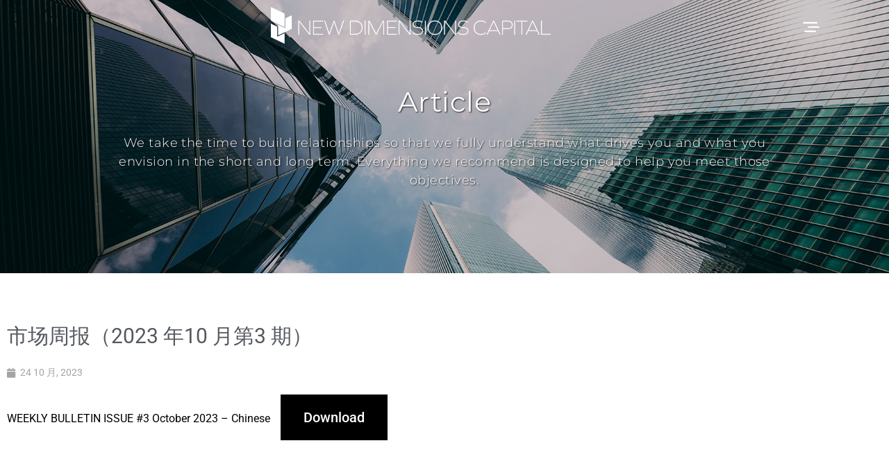

--- FILE ---
content_type: text/html; charset=UTF-8
request_url: https://www.newdimensionscapital.com/2023/10/24/%E5%B8%82%E5%9C%BA%E5%91%A8%E6%8A%A5%EF%BC%882023-%E5%B9%B410-%E6%9C%88%E7%AC%AC3-%E6%9C%9F%EF%BC%89/?lang=zh-hans
body_size: 15274
content:
<!DOCTYPE html>
<html lang="zh-hans">
<head>
	<meta charset="UTF-8">
	<meta name="viewport" content="width=device-width, initial-scale=1.0, viewport-fit=cover" />		<meta name='robots' content='index, follow, max-image-preview:large, max-snippet:-1, max-video-preview:-1' />

	<!-- This site is optimized with the Yoast SEO plugin v26.7 - https://yoast.com/wordpress/plugins/seo/ -->
	<title>市场周报（2023 年10 月第3 期） - New Dimensions Capital</title>
	<link rel="canonical" href="https://www.newdimensionscapital.com/2023/10/24/%e5%b8%82%e5%9c%ba%e5%91%a8%e6%8a%a5%ef%bc%882023-%e5%b9%b410-%e6%9c%88%e7%ac%ac3-%e6%9c%9f%ef%bc%89/?lang=zh-hans" />
	<meta property="og:locale" content="zh_CN" />
	<meta property="og:type" content="article" />
	<meta property="og:title" content="市场周报（2023 年10 月第3 期） - New Dimensions Capital" />
	<meta property="og:url" content="https://www.newdimensionscapital.com/2023/10/24/%e5%b8%82%e5%9c%ba%e5%91%a8%e6%8a%a5%ef%bc%882023-%e5%b9%b410-%e6%9c%88%e7%ac%ac3-%e6%9c%9f%ef%bc%89/?lang=zh-hans" />
	<meta property="og:site_name" content="New Dimensions Capital" />
	<meta property="article:published_time" content="2023-10-24T10:00:01+00:00" />
	<meta property="article:modified_time" content="2023-10-24T10:00:04+00:00" />
	<meta property="og:image" content="https://www.newdimensionscapital.com/wp-content/uploads/2023/10/Untitled-4.jpg" />
	<meta property="og:image:width" content="985" />
	<meta property="og:image:height" content="574" />
	<meta property="og:image:type" content="image/jpeg" />
	<meta name="author" content="Elaine Foo" />
	<meta name="twitter:card" content="summary_large_image" />
	<meta name="twitter:label1" content="作者" />
	<meta name="twitter:data1" content="Elaine Foo" />
	<meta name="twitter:label2" content="预计阅读时间" />
	<meta name="twitter:data2" content="1 分" />
	<script type="application/ld+json" class="yoast-schema-graph">{"@context":"https://schema.org","@graph":[{"@type":"Article","@id":"https://www.newdimensionscapital.com/2023/10/24/%e5%b8%82%e5%9c%ba%e5%91%a8%e6%8a%a5%ef%bc%882023-%e5%b9%b410-%e6%9c%88%e7%ac%ac3-%e6%9c%9f%ef%bc%89/?lang=zh-hans#article","isPartOf":{"@id":"https://www.newdimensionscapital.com/2023/10/24/%e5%b8%82%e5%9c%ba%e5%91%a8%e6%8a%a5%ef%bc%882023-%e5%b9%b410-%e6%9c%88%e7%ac%ac3-%e6%9c%9f%ef%bc%89/?lang=zh-hans"},"author":{"name":"Elaine Foo","@id":"https://www.newdimensionscapital.com/?lang=zh-hans#/schema/person/a035490bfb7f469d2034e8338a622352"},"headline":"市场周报（2023 年10 月第3 期）","datePublished":"2023-10-24T10:00:01+00:00","dateModified":"2023-10-24T10:00:04+00:00","mainEntityOfPage":{"@id":"https://www.newdimensionscapital.com/2023/10/24/%e5%b8%82%e5%9c%ba%e5%91%a8%e6%8a%a5%ef%bc%882023-%e5%b9%b410-%e6%9c%88%e7%ac%ac3-%e6%9c%9f%ef%bc%89/?lang=zh-hans"},"wordCount":7,"commentCount":0,"publisher":{"@id":"https://www.newdimensionscapital.com/?lang=zh-hans#organization"},"image":{"@id":"https://www.newdimensionscapital.com/2023/10/24/%e5%b8%82%e5%9c%ba%e5%91%a8%e6%8a%a5%ef%bc%882023-%e5%b9%b410-%e6%9c%88%e7%ac%ac3-%e6%9c%9f%ef%bc%89/?lang=zh-hans#primaryimage"},"thumbnailUrl":"https://www.newdimensionscapital.com/wp-content/uploads/2023/10/Untitled-4.jpg","articleSection":["Insights"],"inLanguage":"zh-Hans","potentialAction":[{"@type":"CommentAction","name":"Comment","target":["https://www.newdimensionscapital.com/2023/10/24/%e5%b8%82%e5%9c%ba%e5%91%a8%e6%8a%a5%ef%bc%882023-%e5%b9%b410-%e6%9c%88%e7%ac%ac3-%e6%9c%9f%ef%bc%89/?lang=zh-hans#respond"]}]},{"@type":"WebPage","@id":"https://www.newdimensionscapital.com/2023/10/24/%e5%b8%82%e5%9c%ba%e5%91%a8%e6%8a%a5%ef%bc%882023-%e5%b9%b410-%e6%9c%88%e7%ac%ac3-%e6%9c%9f%ef%bc%89/?lang=zh-hans","url":"https://www.newdimensionscapital.com/2023/10/24/%e5%b8%82%e5%9c%ba%e5%91%a8%e6%8a%a5%ef%bc%882023-%e5%b9%b410-%e6%9c%88%e7%ac%ac3-%e6%9c%9f%ef%bc%89/?lang=zh-hans","name":"市场周报（2023 年10 月第3 期） - New Dimensions Capital","isPartOf":{"@id":"https://www.newdimensionscapital.com/?lang=zh-hans#website"},"primaryImageOfPage":{"@id":"https://www.newdimensionscapital.com/2023/10/24/%e5%b8%82%e5%9c%ba%e5%91%a8%e6%8a%a5%ef%bc%882023-%e5%b9%b410-%e6%9c%88%e7%ac%ac3-%e6%9c%9f%ef%bc%89/?lang=zh-hans#primaryimage"},"image":{"@id":"https://www.newdimensionscapital.com/2023/10/24/%e5%b8%82%e5%9c%ba%e5%91%a8%e6%8a%a5%ef%bc%882023-%e5%b9%b410-%e6%9c%88%e7%ac%ac3-%e6%9c%9f%ef%bc%89/?lang=zh-hans#primaryimage"},"thumbnailUrl":"https://www.newdimensionscapital.com/wp-content/uploads/2023/10/Untitled-4.jpg","datePublished":"2023-10-24T10:00:01+00:00","dateModified":"2023-10-24T10:00:04+00:00","breadcrumb":{"@id":"https://www.newdimensionscapital.com/2023/10/24/%e5%b8%82%e5%9c%ba%e5%91%a8%e6%8a%a5%ef%bc%882023-%e5%b9%b410-%e6%9c%88%e7%ac%ac3-%e6%9c%9f%ef%bc%89/?lang=zh-hans#breadcrumb"},"inLanguage":"zh-Hans","potentialAction":[{"@type":"ReadAction","target":["https://www.newdimensionscapital.com/2023/10/24/%e5%b8%82%e5%9c%ba%e5%91%a8%e6%8a%a5%ef%bc%882023-%e5%b9%b410-%e6%9c%88%e7%ac%ac3-%e6%9c%9f%ef%bc%89/?lang=zh-hans"]}]},{"@type":"ImageObject","inLanguage":"zh-Hans","@id":"https://www.newdimensionscapital.com/2023/10/24/%e5%b8%82%e5%9c%ba%e5%91%a8%e6%8a%a5%ef%bc%882023-%e5%b9%b410-%e6%9c%88%e7%ac%ac3-%e6%9c%9f%ef%bc%89/?lang=zh-hans#primaryimage","url":"https://www.newdimensionscapital.com/wp-content/uploads/2023/10/Untitled-4.jpg","contentUrl":"https://www.newdimensionscapital.com/wp-content/uploads/2023/10/Untitled-4.jpg","width":985,"height":574},{"@type":"BreadcrumbList","@id":"https://www.newdimensionscapital.com/2023/10/24/%e5%b8%82%e5%9c%ba%e5%91%a8%e6%8a%a5%ef%bc%882023-%e5%b9%b410-%e6%9c%88%e7%ac%ac3-%e6%9c%9f%ef%bc%89/?lang=zh-hans#breadcrumb","itemListElement":[{"@type":"ListItem","position":1,"name":"Home","item":"https://www.newdimensionscapital.com/?lang=zh-hans"},{"@type":"ListItem","position":2,"name":"市场周报（2023 年10 月第3 期）"}]},{"@type":"WebSite","@id":"https://www.newdimensionscapital.com/?lang=zh-hans#website","url":"https://www.newdimensionscapital.com/?lang=zh-hans","name":"New Dimensions Capital","description":"","publisher":{"@id":"https://www.newdimensionscapital.com/?lang=zh-hans#organization"},"potentialAction":[{"@type":"SearchAction","target":{"@type":"EntryPoint","urlTemplate":"https://www.newdimensionscapital.com/?lang=zh-hans?s={search_term_string}"},"query-input":{"@type":"PropertyValueSpecification","valueRequired":true,"valueName":"search_term_string"}}],"inLanguage":"zh-Hans"},{"@type":"Organization","@id":"https://www.newdimensionscapital.com/?lang=zh-hans#organization","name":"New Dimensions Capital","url":"https://www.newdimensionscapital.com/?lang=zh-hans","logo":{"@type":"ImageObject","inLanguage":"zh-Hans","@id":"https://www.newdimensionscapital.com/?lang=zh-hans#/schema/logo/image/","url":"https://www.newdimensionscapital.com/wp-content/uploads/2022/05/logo.png","contentUrl":"https://www.newdimensionscapital.com/wp-content/uploads/2022/05/logo.png","width":700,"height":92,"caption":"New Dimensions Capital"},"image":{"@id":"https://www.newdimensionscapital.com/?lang=zh-hans#/schema/logo/image/"}},{"@type":"Person","@id":"https://www.newdimensionscapital.com/?lang=zh-hans#/schema/person/a035490bfb7f469d2034e8338a622352","name":"Elaine Foo","image":{"@type":"ImageObject","inLanguage":"zh-Hans","@id":"https://www.newdimensionscapital.com/?lang=zh-hans#/schema/person/image/","url":"https://secure.gravatar.com/avatar/86033ed18176bdacf773944b2f51f410bbb4749324b7c39d064955a6aa566a40?s=96&d=mm&r=g","contentUrl":"https://secure.gravatar.com/avatar/86033ed18176bdacf773944b2f51f410bbb4749324b7c39d064955a6aa566a40?s=96&d=mm&r=g","caption":"Elaine Foo"},"url":"https://www.newdimensionscapital.com/author/elaine/?lang=zh-hans"}]}</script>
	<!-- / Yoast SEO plugin. -->


<link rel="alternate" type="application/rss+xml" title="New Dimensions Capital &raquo; Feed" href="https://www.newdimensionscapital.com/feed/?lang=zh-hans" />
<link rel="alternate" type="application/rss+xml" title="New Dimensions Capital &raquo; 评论 Feed" href="https://www.newdimensionscapital.com/comments/feed/?lang=zh-hans" />
<link rel="alternate" type="application/rss+xml" title="New Dimensions Capital &raquo; 市场周报（2023 年10 月第3 期） 评论 Feed" href="https://www.newdimensionscapital.com/2023/10/24/%e5%b8%82%e5%9c%ba%e5%91%a8%e6%8a%a5%ef%bc%882023-%e5%b9%b410-%e6%9c%88%e7%ac%ac3-%e6%9c%9f%ef%bc%89/feed/?lang=zh-hans" />
<link rel="alternate" title="oEmbed (JSON)" type="application/json+oembed" href="https://www.newdimensionscapital.com/wp-json/oembed/1.0/embed?url=https%3A%2F%2Fwww.newdimensionscapital.com%2F2023%2F10%2F24%2F%25e5%25b8%2582%25e5%259c%25ba%25e5%2591%25a8%25e6%258a%25a5%25ef%25bc%25882023-%25e5%25b9%25b410-%25e6%259c%2588%25e7%25ac%25ac3-%25e6%259c%259f%25ef%25bc%2589%2F%3Flang%3Dzh-hans" />
<link rel="alternate" title="oEmbed (XML)" type="text/xml+oembed" href="https://www.newdimensionscapital.com/wp-json/oembed/1.0/embed?url=https%3A%2F%2Fwww.newdimensionscapital.com%2F2023%2F10%2F24%2F%25e5%25b8%2582%25e5%259c%25ba%25e5%2591%25a8%25e6%258a%25a5%25ef%25bc%25882023-%25e5%25b9%25b410-%25e6%259c%2588%25e7%25ac%25ac3-%25e6%259c%259f%25ef%25bc%2589%2F%3Flang%3Dzh-hans&#038;format=xml" />
<style id='wp-img-auto-sizes-contain-inline-css'>
img:is([sizes=auto i],[sizes^="auto," i]){contain-intrinsic-size:3000px 1500px}
/*# sourceURL=wp-img-auto-sizes-contain-inline-css */
</style>
<style id='wp-emoji-styles-inline-css'>

	img.wp-smiley, img.emoji {
		display: inline !important;
		border: none !important;
		box-shadow: none !important;
		height: 1em !important;
		width: 1em !important;
		margin: 0 0.07em !important;
		vertical-align: -0.1em !important;
		background: none !important;
		padding: 0 !important;
	}
/*# sourceURL=wp-emoji-styles-inline-css */
</style>
<link rel='stylesheet' id='wp-block-library-css' href='https://www.newdimensionscapital.com/wp-includes/css/dist/block-library/style.min.css?ver=6.9' media='all' />
<style id='wp-block-library-theme-inline-css'>
.wp-block-audio :where(figcaption){color:#555;font-size:13px;text-align:center}.is-dark-theme .wp-block-audio :where(figcaption){color:#ffffffa6}.wp-block-audio{margin:0 0 1em}.wp-block-code{border:1px solid #ccc;border-radius:4px;font-family:Menlo,Consolas,monaco,monospace;padding:.8em 1em}.wp-block-embed :where(figcaption){color:#555;font-size:13px;text-align:center}.is-dark-theme .wp-block-embed :where(figcaption){color:#ffffffa6}.wp-block-embed{margin:0 0 1em}.blocks-gallery-caption{color:#555;font-size:13px;text-align:center}.is-dark-theme .blocks-gallery-caption{color:#ffffffa6}:root :where(.wp-block-image figcaption){color:#555;font-size:13px;text-align:center}.is-dark-theme :root :where(.wp-block-image figcaption){color:#ffffffa6}.wp-block-image{margin:0 0 1em}.wp-block-pullquote{border-bottom:4px solid;border-top:4px solid;color:currentColor;margin-bottom:1.75em}.wp-block-pullquote :where(cite),.wp-block-pullquote :where(footer),.wp-block-pullquote__citation{color:currentColor;font-size:.8125em;font-style:normal;text-transform:uppercase}.wp-block-quote{border-left:.25em solid;margin:0 0 1.75em;padding-left:1em}.wp-block-quote cite,.wp-block-quote footer{color:currentColor;font-size:.8125em;font-style:normal;position:relative}.wp-block-quote:where(.has-text-align-right){border-left:none;border-right:.25em solid;padding-left:0;padding-right:1em}.wp-block-quote:where(.has-text-align-center){border:none;padding-left:0}.wp-block-quote.is-large,.wp-block-quote.is-style-large,.wp-block-quote:where(.is-style-plain){border:none}.wp-block-search .wp-block-search__label{font-weight:700}.wp-block-search__button{border:1px solid #ccc;padding:.375em .625em}:where(.wp-block-group.has-background){padding:1.25em 2.375em}.wp-block-separator.has-css-opacity{opacity:.4}.wp-block-separator{border:none;border-bottom:2px solid;margin-left:auto;margin-right:auto}.wp-block-separator.has-alpha-channel-opacity{opacity:1}.wp-block-separator:not(.is-style-wide):not(.is-style-dots){width:100px}.wp-block-separator.has-background:not(.is-style-dots){border-bottom:none;height:1px}.wp-block-separator.has-background:not(.is-style-wide):not(.is-style-dots){height:2px}.wp-block-table{margin:0 0 1em}.wp-block-table td,.wp-block-table th{word-break:normal}.wp-block-table :where(figcaption){color:#555;font-size:13px;text-align:center}.is-dark-theme .wp-block-table :where(figcaption){color:#ffffffa6}.wp-block-video :where(figcaption){color:#555;font-size:13px;text-align:center}.is-dark-theme .wp-block-video :where(figcaption){color:#ffffffa6}.wp-block-video{margin:0 0 1em}:root :where(.wp-block-template-part.has-background){margin-bottom:0;margin-top:0;padding:1.25em 2.375em}
/*# sourceURL=/wp-includes/css/dist/block-library/theme.min.css */
</style>
<style id='classic-theme-styles-inline-css'>
/*! This file is auto-generated */
.wp-block-button__link{color:#fff;background-color:#32373c;border-radius:9999px;box-shadow:none;text-decoration:none;padding:calc(.667em + 2px) calc(1.333em + 2px);font-size:1.125em}.wp-block-file__button{background:#32373c;color:#fff;text-decoration:none}
/*# sourceURL=/wp-includes/css/classic-themes.min.css */
</style>
<link rel='stylesheet' id='twenty-twenty-one-custom-color-overrides-css' href='https://www.newdimensionscapital.com/wp-content/themes/twentytwentyone/assets/css/custom-color-overrides.css?ver=2.7' media='all' />
<style id='twenty-twenty-one-custom-color-overrides-inline-css'>
:root .editor-styles-wrapper{--global--color-background: #ffffff;--global--color-primary: #000;--global--color-secondary: #000;--button--color-background: #000;--button--color-text-hover: #000;}
/*# sourceURL=twenty-twenty-one-custom-color-overrides-inline-css */
</style>
<style id='global-styles-inline-css'>
:root{--wp--preset--aspect-ratio--square: 1;--wp--preset--aspect-ratio--4-3: 4/3;--wp--preset--aspect-ratio--3-4: 3/4;--wp--preset--aspect-ratio--3-2: 3/2;--wp--preset--aspect-ratio--2-3: 2/3;--wp--preset--aspect-ratio--16-9: 16/9;--wp--preset--aspect-ratio--9-16: 9/16;--wp--preset--color--black: #000000;--wp--preset--color--cyan-bluish-gray: #abb8c3;--wp--preset--color--white: #FFFFFF;--wp--preset--color--pale-pink: #f78da7;--wp--preset--color--vivid-red: #cf2e2e;--wp--preset--color--luminous-vivid-orange: #ff6900;--wp--preset--color--luminous-vivid-amber: #fcb900;--wp--preset--color--light-green-cyan: #7bdcb5;--wp--preset--color--vivid-green-cyan: #00d084;--wp--preset--color--pale-cyan-blue: #8ed1fc;--wp--preset--color--vivid-cyan-blue: #0693e3;--wp--preset--color--vivid-purple: #9b51e0;--wp--preset--color--dark-gray: #28303D;--wp--preset--color--gray: #39414D;--wp--preset--color--green: #D1E4DD;--wp--preset--color--blue: #D1DFE4;--wp--preset--color--purple: #D1D1E4;--wp--preset--color--red: #E4D1D1;--wp--preset--color--orange: #E4DAD1;--wp--preset--color--yellow: #EEEADD;--wp--preset--gradient--vivid-cyan-blue-to-vivid-purple: linear-gradient(135deg,rgb(6,147,227) 0%,rgb(155,81,224) 100%);--wp--preset--gradient--light-green-cyan-to-vivid-green-cyan: linear-gradient(135deg,rgb(122,220,180) 0%,rgb(0,208,130) 100%);--wp--preset--gradient--luminous-vivid-amber-to-luminous-vivid-orange: linear-gradient(135deg,rgb(252,185,0) 0%,rgb(255,105,0) 100%);--wp--preset--gradient--luminous-vivid-orange-to-vivid-red: linear-gradient(135deg,rgb(255,105,0) 0%,rgb(207,46,46) 100%);--wp--preset--gradient--very-light-gray-to-cyan-bluish-gray: linear-gradient(135deg,rgb(238,238,238) 0%,rgb(169,184,195) 100%);--wp--preset--gradient--cool-to-warm-spectrum: linear-gradient(135deg,rgb(74,234,220) 0%,rgb(151,120,209) 20%,rgb(207,42,186) 40%,rgb(238,44,130) 60%,rgb(251,105,98) 80%,rgb(254,248,76) 100%);--wp--preset--gradient--blush-light-purple: linear-gradient(135deg,rgb(255,206,236) 0%,rgb(152,150,240) 100%);--wp--preset--gradient--blush-bordeaux: linear-gradient(135deg,rgb(254,205,165) 0%,rgb(254,45,45) 50%,rgb(107,0,62) 100%);--wp--preset--gradient--luminous-dusk: linear-gradient(135deg,rgb(255,203,112) 0%,rgb(199,81,192) 50%,rgb(65,88,208) 100%);--wp--preset--gradient--pale-ocean: linear-gradient(135deg,rgb(255,245,203) 0%,rgb(182,227,212) 50%,rgb(51,167,181) 100%);--wp--preset--gradient--electric-grass: linear-gradient(135deg,rgb(202,248,128) 0%,rgb(113,206,126) 100%);--wp--preset--gradient--midnight: linear-gradient(135deg,rgb(2,3,129) 0%,rgb(40,116,252) 100%);--wp--preset--gradient--purple-to-yellow: linear-gradient(160deg, #D1D1E4 0%, #EEEADD 100%);--wp--preset--gradient--yellow-to-purple: linear-gradient(160deg, #EEEADD 0%, #D1D1E4 100%);--wp--preset--gradient--green-to-yellow: linear-gradient(160deg, #D1E4DD 0%, #EEEADD 100%);--wp--preset--gradient--yellow-to-green: linear-gradient(160deg, #EEEADD 0%, #D1E4DD 100%);--wp--preset--gradient--red-to-yellow: linear-gradient(160deg, #E4D1D1 0%, #EEEADD 100%);--wp--preset--gradient--yellow-to-red: linear-gradient(160deg, #EEEADD 0%, #E4D1D1 100%);--wp--preset--gradient--purple-to-red: linear-gradient(160deg, #D1D1E4 0%, #E4D1D1 100%);--wp--preset--gradient--red-to-purple: linear-gradient(160deg, #E4D1D1 0%, #D1D1E4 100%);--wp--preset--font-size--small: 18px;--wp--preset--font-size--medium: 20px;--wp--preset--font-size--large: 24px;--wp--preset--font-size--x-large: 42px;--wp--preset--font-size--extra-small: 16px;--wp--preset--font-size--normal: 20px;--wp--preset--font-size--extra-large: 40px;--wp--preset--font-size--huge: 96px;--wp--preset--font-size--gigantic: 144px;--wp--preset--spacing--20: 0.44rem;--wp--preset--spacing--30: 0.67rem;--wp--preset--spacing--40: 1rem;--wp--preset--spacing--50: 1.5rem;--wp--preset--spacing--60: 2.25rem;--wp--preset--spacing--70: 3.38rem;--wp--preset--spacing--80: 5.06rem;--wp--preset--shadow--natural: 6px 6px 9px rgba(0, 0, 0, 0.2);--wp--preset--shadow--deep: 12px 12px 50px rgba(0, 0, 0, 0.4);--wp--preset--shadow--sharp: 6px 6px 0px rgba(0, 0, 0, 0.2);--wp--preset--shadow--outlined: 6px 6px 0px -3px rgb(255, 255, 255), 6px 6px rgb(0, 0, 0);--wp--preset--shadow--crisp: 6px 6px 0px rgb(0, 0, 0);}:where(.is-layout-flex){gap: 0.5em;}:where(.is-layout-grid){gap: 0.5em;}body .is-layout-flex{display: flex;}.is-layout-flex{flex-wrap: wrap;align-items: center;}.is-layout-flex > :is(*, div){margin: 0;}body .is-layout-grid{display: grid;}.is-layout-grid > :is(*, div){margin: 0;}:where(.wp-block-columns.is-layout-flex){gap: 2em;}:where(.wp-block-columns.is-layout-grid){gap: 2em;}:where(.wp-block-post-template.is-layout-flex){gap: 1.25em;}:where(.wp-block-post-template.is-layout-grid){gap: 1.25em;}.has-black-color{color: var(--wp--preset--color--black) !important;}.has-cyan-bluish-gray-color{color: var(--wp--preset--color--cyan-bluish-gray) !important;}.has-white-color{color: var(--wp--preset--color--white) !important;}.has-pale-pink-color{color: var(--wp--preset--color--pale-pink) !important;}.has-vivid-red-color{color: var(--wp--preset--color--vivid-red) !important;}.has-luminous-vivid-orange-color{color: var(--wp--preset--color--luminous-vivid-orange) !important;}.has-luminous-vivid-amber-color{color: var(--wp--preset--color--luminous-vivid-amber) !important;}.has-light-green-cyan-color{color: var(--wp--preset--color--light-green-cyan) !important;}.has-vivid-green-cyan-color{color: var(--wp--preset--color--vivid-green-cyan) !important;}.has-pale-cyan-blue-color{color: var(--wp--preset--color--pale-cyan-blue) !important;}.has-vivid-cyan-blue-color{color: var(--wp--preset--color--vivid-cyan-blue) !important;}.has-vivid-purple-color{color: var(--wp--preset--color--vivid-purple) !important;}.has-black-background-color{background-color: var(--wp--preset--color--black) !important;}.has-cyan-bluish-gray-background-color{background-color: var(--wp--preset--color--cyan-bluish-gray) !important;}.has-white-background-color{background-color: var(--wp--preset--color--white) !important;}.has-pale-pink-background-color{background-color: var(--wp--preset--color--pale-pink) !important;}.has-vivid-red-background-color{background-color: var(--wp--preset--color--vivid-red) !important;}.has-luminous-vivid-orange-background-color{background-color: var(--wp--preset--color--luminous-vivid-orange) !important;}.has-luminous-vivid-amber-background-color{background-color: var(--wp--preset--color--luminous-vivid-amber) !important;}.has-light-green-cyan-background-color{background-color: var(--wp--preset--color--light-green-cyan) !important;}.has-vivid-green-cyan-background-color{background-color: var(--wp--preset--color--vivid-green-cyan) !important;}.has-pale-cyan-blue-background-color{background-color: var(--wp--preset--color--pale-cyan-blue) !important;}.has-vivid-cyan-blue-background-color{background-color: var(--wp--preset--color--vivid-cyan-blue) !important;}.has-vivid-purple-background-color{background-color: var(--wp--preset--color--vivid-purple) !important;}.has-black-border-color{border-color: var(--wp--preset--color--black) !important;}.has-cyan-bluish-gray-border-color{border-color: var(--wp--preset--color--cyan-bluish-gray) !important;}.has-white-border-color{border-color: var(--wp--preset--color--white) !important;}.has-pale-pink-border-color{border-color: var(--wp--preset--color--pale-pink) !important;}.has-vivid-red-border-color{border-color: var(--wp--preset--color--vivid-red) !important;}.has-luminous-vivid-orange-border-color{border-color: var(--wp--preset--color--luminous-vivid-orange) !important;}.has-luminous-vivid-amber-border-color{border-color: var(--wp--preset--color--luminous-vivid-amber) !important;}.has-light-green-cyan-border-color{border-color: var(--wp--preset--color--light-green-cyan) !important;}.has-vivid-green-cyan-border-color{border-color: var(--wp--preset--color--vivid-green-cyan) !important;}.has-pale-cyan-blue-border-color{border-color: var(--wp--preset--color--pale-cyan-blue) !important;}.has-vivid-cyan-blue-border-color{border-color: var(--wp--preset--color--vivid-cyan-blue) !important;}.has-vivid-purple-border-color{border-color: var(--wp--preset--color--vivid-purple) !important;}.has-vivid-cyan-blue-to-vivid-purple-gradient-background{background: var(--wp--preset--gradient--vivid-cyan-blue-to-vivid-purple) !important;}.has-light-green-cyan-to-vivid-green-cyan-gradient-background{background: var(--wp--preset--gradient--light-green-cyan-to-vivid-green-cyan) !important;}.has-luminous-vivid-amber-to-luminous-vivid-orange-gradient-background{background: var(--wp--preset--gradient--luminous-vivid-amber-to-luminous-vivid-orange) !important;}.has-luminous-vivid-orange-to-vivid-red-gradient-background{background: var(--wp--preset--gradient--luminous-vivid-orange-to-vivid-red) !important;}.has-very-light-gray-to-cyan-bluish-gray-gradient-background{background: var(--wp--preset--gradient--very-light-gray-to-cyan-bluish-gray) !important;}.has-cool-to-warm-spectrum-gradient-background{background: var(--wp--preset--gradient--cool-to-warm-spectrum) !important;}.has-blush-light-purple-gradient-background{background: var(--wp--preset--gradient--blush-light-purple) !important;}.has-blush-bordeaux-gradient-background{background: var(--wp--preset--gradient--blush-bordeaux) !important;}.has-luminous-dusk-gradient-background{background: var(--wp--preset--gradient--luminous-dusk) !important;}.has-pale-ocean-gradient-background{background: var(--wp--preset--gradient--pale-ocean) !important;}.has-electric-grass-gradient-background{background: var(--wp--preset--gradient--electric-grass) !important;}.has-midnight-gradient-background{background: var(--wp--preset--gradient--midnight) !important;}.has-small-font-size{font-size: var(--wp--preset--font-size--small) !important;}.has-medium-font-size{font-size: var(--wp--preset--font-size--medium) !important;}.has-large-font-size{font-size: var(--wp--preset--font-size--large) !important;}.has-x-large-font-size{font-size: var(--wp--preset--font-size--x-large) !important;}
:where(.wp-block-post-template.is-layout-flex){gap: 1.25em;}:where(.wp-block-post-template.is-layout-grid){gap: 1.25em;}
:where(.wp-block-term-template.is-layout-flex){gap: 1.25em;}:where(.wp-block-term-template.is-layout-grid){gap: 1.25em;}
:where(.wp-block-columns.is-layout-flex){gap: 2em;}:where(.wp-block-columns.is-layout-grid){gap: 2em;}
:root :where(.wp-block-pullquote){font-size: 1.5em;line-height: 1.6;}
/*# sourceURL=global-styles-inline-css */
</style>
<link rel='stylesheet' id='awsm-team-css-css' href='https://www.newdimensionscapital.com/wp-content/plugins/awsm-team-pro/css/team.min.css?ver=1.11.0' media='all' />
<link rel='stylesheet' id='wpml-legacy-horizontal-list-0-css' href='https://www.newdimensionscapital.com/wp-content/plugins/sitepress-multilingual-cms/templates/language-switchers/legacy-list-horizontal/style.min.css?ver=1' media='all' />
<link rel='stylesheet' id='wpml-menu-item-0-css' href='https://www.newdimensionscapital.com/wp-content/plugins/sitepress-multilingual-cms/templates/language-switchers/menu-item/style.min.css?ver=1' media='all' />
<link rel='stylesheet' id='twenty-twenty-one-style-css' href='https://www.newdimensionscapital.com/wp-content/themes/twentytwentyone/style.css?ver=2.7' media='all' />
<style id='twenty-twenty-one-style-inline-css'>
:root{--global--color-background: #ffffff;--global--color-primary: #000;--global--color-secondary: #000;--button--color-background: #000;--button--color-text-hover: #000;}
/*# sourceURL=twenty-twenty-one-style-inline-css */
</style>
<link rel='stylesheet' id='twenty-twenty-one-print-style-css' href='https://www.newdimensionscapital.com/wp-content/themes/twentytwentyone/assets/css/print.css?ver=2.7' media='print' />
<link rel='stylesheet' id='elementor-frontend-css' href='https://www.newdimensionscapital.com/wp-content/plugins/elementor/assets/css/frontend.min.css?ver=3.34.1' media='all' />
<link rel='stylesheet' id='widget-image-css' href='https://www.newdimensionscapital.com/wp-content/plugins/elementor/assets/css/widget-image.min.css?ver=3.34.1' media='all' />
<link rel='stylesheet' id='widget-nav-menu-css' href='https://www.newdimensionscapital.com/wp-content/plugins/elementor-pro/assets/css/widget-nav-menu.min.css?ver=3.34.0' media='all' />
<link rel='stylesheet' id='widget-heading-css' href='https://www.newdimensionscapital.com/wp-content/plugins/elementor/assets/css/widget-heading.min.css?ver=3.34.1' media='all' />
<link rel='stylesheet' id='widget-icon-list-css' href='https://www.newdimensionscapital.com/wp-content/plugins/elementor/assets/css/widget-icon-list.min.css?ver=3.34.1' media='all' />
<link rel='stylesheet' id='widget-post-info-css' href='https://www.newdimensionscapital.com/wp-content/plugins/elementor-pro/assets/css/widget-post-info.min.css?ver=3.34.0' media='all' />
<link rel='stylesheet' id='elementor-icons-shared-0-css' href='https://www.newdimensionscapital.com/wp-content/plugins/elementor/assets/lib/font-awesome/css/fontawesome.min.css?ver=5.15.3' media='all' />
<link rel='stylesheet' id='elementor-icons-fa-regular-css' href='https://www.newdimensionscapital.com/wp-content/plugins/elementor/assets/lib/font-awesome/css/regular.min.css?ver=5.15.3' media='all' />
<link rel='stylesheet' id='elementor-icons-fa-solid-css' href='https://www.newdimensionscapital.com/wp-content/plugins/elementor/assets/lib/font-awesome/css/solid.min.css?ver=5.15.3' media='all' />
<link rel='stylesheet' id='elementor-icons-css' href='https://www.newdimensionscapital.com/wp-content/plugins/elementor/assets/lib/eicons/css/elementor-icons.min.css?ver=5.45.0' media='all' />
<link rel='stylesheet' id='elementor-post-12-css' href='https://www.newdimensionscapital.com/wp-content/uploads/elementor/css/post-12.css?ver=1768408023' media='all' />
<link rel='stylesheet' id='elementor-post-3523-css' href='https://www.newdimensionscapital.com/wp-content/uploads/elementor/css/post-3523.css?ver=1768408414' media='all' />
<link rel='stylesheet' id='elementor-post-2564-css' href='https://www.newdimensionscapital.com/wp-content/uploads/elementor/css/post-2564.css?ver=1768408415' media='all' />
<link rel='stylesheet' id='elementor-post-3777-css' href='https://www.newdimensionscapital.com/wp-content/uploads/elementor/css/post-3777.css?ver=1768408297' media='all' />
<link rel='stylesheet' id='elementor-gf-local-roboto-css' href='https://www.newdimensionscapital.com/wp-content/uploads/elementor/google-fonts/css/roboto.css?ver=1742228746' media='all' />
<link rel='stylesheet' id='elementor-gf-local-robotoslab-css' href='https://www.newdimensionscapital.com/wp-content/uploads/elementor/google-fonts/css/robotoslab.css?ver=1742228751' media='all' />
<link rel='stylesheet' id='elementor-gf-local-notoserifsc-css' href='https://www.newdimensionscapital.com/wp-content/uploads/elementor/google-fonts/css/notoserifsc.css?ver=1742229832' media='all' />
<link rel='stylesheet' id='elementor-gf-local-montserrat-css' href='https://www.newdimensionscapital.com/wp-content/uploads/elementor/google-fonts/css/montserrat.css?ver=1742228759' media='all' />
<script src="https://www.newdimensionscapital.com/wp-includes/js/jquery/jquery.min.js?ver=3.7.1" id="jquery-core-js"></script>
<script src="https://www.newdimensionscapital.com/wp-includes/js/jquery/jquery-migrate.min.js?ver=3.4.1" id="jquery-migrate-js"></script>
<script id="twenty-twenty-one-ie11-polyfills-js-after">
( Element.prototype.matches && Element.prototype.closest && window.NodeList && NodeList.prototype.forEach ) || document.write( '<script src="https://www.newdimensionscapital.com/wp-content/themes/twentytwentyone/assets/js/polyfills.js?ver=2.7"></scr' + 'ipt>' );
//# sourceURL=twenty-twenty-one-ie11-polyfills-js-after
</script>
<script src="https://www.newdimensionscapital.com/wp-content/themes/twentytwentyone/assets/js/primary-navigation.js?ver=2.7" id="twenty-twenty-one-primary-navigation-script-js" defer data-wp-strategy="defer"></script>
<link rel="https://api.w.org/" href="https://www.newdimensionscapital.com/wp-json/" /><link rel="alternate" title="JSON" type="application/json" href="https://www.newdimensionscapital.com/wp-json/wp/v2/posts/4582" /><link rel="EditURI" type="application/rsd+xml" title="RSD" href="https://www.newdimensionscapital.com/xmlrpc.php?rsd" />
<link rel='shortlink' href='https://www.newdimensionscapital.com/?p=4582&#038;lang=zh-hans' />
<meta name="generator" content="WPML ver:4.8.6 stt:59,1;" />
<style id="mystickymenu" type="text/css">#mysticky-nav { width:100%; position: static; height: auto !important; }#mysticky-nav.wrapfixed { position:fixed; left: 0px; margin-top:0px;  z-index: 99990; -webkit-transition: 0.9s; -moz-transition: 0.9s; -o-transition: 0.9s; transition: 0.9s; -ms-filter:"progid:DXImageTransform.Microsoft.Alpha(Opacity=100)"; filter: alpha(opacity=100); opacity:1; background-color: #000000;}#mysticky-nav.wrapfixed .myfixed{ background-color: #000000; position: relative;top: auto;left: auto;right: auto;}#mysticky-nav .myfixed { margin:0 auto; float:none; border:0px; background:none; max-width:100%; }</style>			<style type="text/css">
																															</style>
			<link rel="pingback" href="https://www.newdimensionscapital.com/xmlrpc.php"><meta name="generator" content="Elementor 3.34.1; features: additional_custom_breakpoints; settings: css_print_method-external, google_font-enabled, font_display-auto">
<style>.recentcomments a{display:inline !important;padding:0 !important;margin:0 !important;}</style>			<style>
				.e-con.e-parent:nth-of-type(n+4):not(.e-lazyloaded):not(.e-no-lazyload),
				.e-con.e-parent:nth-of-type(n+4):not(.e-lazyloaded):not(.e-no-lazyload) * {
					background-image: none !important;
				}
				@media screen and (max-height: 1024px) {
					.e-con.e-parent:nth-of-type(n+3):not(.e-lazyloaded):not(.e-no-lazyload),
					.e-con.e-parent:nth-of-type(n+3):not(.e-lazyloaded):not(.e-no-lazyload) * {
						background-image: none !important;
					}
				}
				@media screen and (max-height: 640px) {
					.e-con.e-parent:nth-of-type(n+2):not(.e-lazyloaded):not(.e-no-lazyload),
					.e-con.e-parent:nth-of-type(n+2):not(.e-lazyloaded):not(.e-no-lazyload) * {
						background-image: none !important;
					}
				}
			</style>
			<style id="custom-background-css">
body.custom-background { background-color: #ffffff; }
</style>
	<link rel="icon" href="https://www.newdimensionscapital.com/wp-content/uploads/2021/07/favicon.png" sizes="32x32" />
<link rel="icon" href="https://www.newdimensionscapital.com/wp-content/uploads/2021/07/favicon.png" sizes="192x192" />
<link rel="apple-touch-icon" href="https://www.newdimensionscapital.com/wp-content/uploads/2021/07/favicon.png" />
<meta name="msapplication-TileImage" content="https://www.newdimensionscapital.com/wp-content/uploads/2021/07/favicon.png" />
		<style id="wp-custom-css">
			.site-logo1 img{
	width:100% !important;
	max-width:90% !important;
}

.page-id-486 iframe{
	filter:grayscale(1);
}
.main-header .menu-item {
	position: relative;
left:150px;
}
.banner-content{
	width:90% !important;
	margin:0 auto;
}
.main-header .menu-item {
position: relative;
left:70px !important;
}
.main-header .elementor-menu-toggle.elementor-active {
    z-index: 111111 !important;
	position: relative;
    left: 10px;
}
.elementor-post img {
    height: 400px !important;
    object-fit: cover;
}
li.menu-item.menu-item-type-post_type {
    clear: both;
}
li.menu-item.wpml-ls-slot-7 {
    float: right;
	margin-right:125px;
	position:relative;
	margin-bottom:25px;
}
li.menu-item.wpml-ls-slot-7:first-child:before {
    content: '|';
    position: absolute;
    top: 78px;
    left: -25px;
    font-size: 20px;
	color:#999;
	font-weight:100;
}
li.menu-item.wpml-ls-slot-7:nth-child(2){
	margin-right:45px;
}
.wpml-ls-slot-7 .elementor-item {
    font-size: 14px !important;
    padding: 85px 0px 0 !important;
}
li.menu-item.menu-item-type-post_type.menu-item-object-page.menu-item-550{
	clear:both;
}
.elementor-nav-menu--dropdown a {
    justify-content: flex-end !important;
    padding: 25px 125px 25px 0px !important;
}
/*i.eicon-menu-bar {
    background-image: url(https://www.newdimensionscapital.com/wp-content/uploads/2021/07/icon-01.png);
    background-repeat: no-repeat;
    background-size: contain;
    padding: 12px;
    margin-top: 5px;
}*/
.eicon-menu-bar:before{
 content: "";
	background-image: url(https://www.newdimensionscapital.com/wp-content/uploads/2021/07/icon-01.png);
    background-repeat: no-repeat;
    background-size: contain;
    padding: 12px;
   position:absolute;
	top:0;
	right:-8px;
}
.elementor-menu-toggle.elementor-active i:before{
	background-image:none;
	top:-15px;
	right:-25px;
	color:#808285 !important;
	z-index:11111;
}
.elementor-36 .elementor-element.elementor-element-c4fa922 .elementor-nav-menu--main > .elementor-nav-menu > li > .elementor-nav-menu--dropdown, .elementor-36 .elementor-element.elementor-element-c4fa922 .elementor-nav-menu__container.elementor-nav-menu--dropdown{
	top:-35px !important;
}
button.sub-menu-toggle {
    display: none;
}
.main-header{
	position:absolute;
	width:100%;
}
nav.elementor-nav-menu--dropdown.elementor-nav-menu__container{
	height:100vh;
}
.elementor-30 .elementor-element.elementor-element-cc26bca .elementor-divider-separator {
	width: 5%!important;
    margin: 15px auto;
    height: 0!important;
    transform: rotate( 90deg );
    content: '';
    width: 1px;
    height: 70px;
    background: #fff;
    position: absolute;
    bottom: 0px;
    left: 50%;
}
.myfixed .elementor-widget-image img{
	max-width:330px !important;
}
.mobile-menu{
	position:fixed;
	top:0;
}
a.elementor-post__read-more {
    padding: 20px 40px;
    border: 1px solid #000;
    margin: 24px 0 16px;
}
a.elementor-post__read-more:hover {
		background-color:#000;
    border: 1px solid #000;
    color:#fff !important;
}
.elementor-posts .elementor-post__card .elementor-post__meta-data {
    border-top: 0px solid #eaeaea !important;
}
.elementor-posts-container .elementor-post__thumbnail img {
    width: 100% !important;
    max-width: 100% !important;
    /* height: 100% !important;
    object-fit: cover; */
}
@media only screen and (max-width:1920px){
	.main-header .menu-item {
	position: relative;
left: -44px !important;
}
	.all-page .elementor-container {
    max-width: 85%;
	}
	.all-page-inner .elementor-container {
    max-width: 100%;
	}
}
@media only screen and (max-width:1600px){
		.main-header .menu-item {
	position: relative;
    left: -19px !important;
}
}
@media only screen and (max-width:1440px){
		.main-header .menu-item {
	position: relative;
    left: 7px !important;
}
	
	.all-page .elementor-container {
    max-width: 86%;
	}
	.all-page-inner .elementor-container {
    max-width: 100%;
	}
}
@media only screen and (max-width:1366px){
		.main-header .menu-item {
	position: relative;
    left: 61px !important;
}
	.all-page .elementor-container {
    max-width: 93%;
	}
	.all-page-inner .elementor-container {
    max-width: 100%;
	}
}
@media only screen and (max-width:1200px){
		.main-header .menu-item {
	position: relative;
    left: 62px !important;
}
}
@media only screen and (min-width:768px) and (max-width:1024px){
	.main-header .menu-item {
	position: relative;
left:0px;
}
	.all-page .elementor-container {
    max-width: 100%;
	}
	.all-page-inner .elementor-container {
    max-width: 100%;
	}
	.elementor-30 .elementor-element.elementor-element-cc26bca .elementor-divider-separator {
    height: 0px !important;
    width: 15% !important;
    margin: 0 auto;
}
	.elementor-nav-menu--dropdown a {
    justify-content: flex-end!important;
    padding: 25px 15px 25px 0!important;
}
	li.menu-item.wpml-ls-slot-7 {
    margin-right: 15px;
}
	.elementor-menu-toggle.elementor-active i:before{
		right:-15px;
	}
	.elementor-30 .elementor-element.elementor-element-cc26bca .elementor-divider-separator{
		width:10% !important;
	}
}
@media only screen and (max-width:767px){
	.main-header .menu-item {
	position: relative;
left:0px;
}
 .elementor-menu-toggle.elementor-active {
    z-index: 111111 !important;
}
	.all-page .elementor-container {
    max-width: 93%;
	}
	.all-page-inner .elementor-container {
    max-width: 100%;
	}
	.eicon-menu-bar:before{
		right:0;
	}
	.elementor-menu-toggle.elementor-active i:before{
		right:-5px;
	}
	.elementor-36 .elementor-element.elementor-element-d186070 .elementor-nav-menu--main > .elementor-nav-menu > li > .elementor-nav-menu--dropdown, .elementor-36 .elementor-element.elementor-element-d186070 .elementor-nav-menu__container.elementor-nav-menu--dropdown{
		top:-25px !important; 
	}
	li.menu-item.wpml-ls-slot-7 {
    float: right;
    margin-right: 16px;
    position: relative;
		margin-left:0px;
}
	li:first-child:before{
		left:-22px;
	}
	li.menu-item.wpml-ls-slot-7:first-child:before{
		top:85px;
	}
	.elementor-nav-menu--dropdown a {
    justify-content: flex-end!important;
    padding: 30px 15px 0 0!important;
}
	.elementor-30 .elementor-element.elementor-element-cc26bca .elementor-divider-separator {
    height: 0px !important;
    width: 10% !important;
    margin: 0 auto;
}
}		</style>
		</head>
<body class="wp-singular post-template-default single single-post postid-4582 single-format-standard custom-background wp-custom-logo wp-embed-responsive wp-theme-twentytwentyone is-light-theme has-background-white no-js singular has-main-navigation elementor-default elementor-template-full-width elementor-kit-12 elementor-page-3777">
		<header data-elementor-type="header" data-elementor-id="3523" class="elementor elementor-3523 elementor-36 elementor-location-header" data-elementor-post-type="elementor_library">
					<section class="elementor-section elementor-top-section elementor-element elementor-element-87485e7 main-header all-page elementor-reverse-mobile elementor-hidden-phone elementor-section-full_width elementor-section-height-default elementor-section-height-default" data-id="87485e7" data-element_type="section">
						<div class="elementor-container elementor-column-gap-default">
					<div class="elementor-column elementor-col-33 elementor-top-column elementor-element elementor-element-f7c3589" data-id="f7c3589" data-element_type="column">
			<div class="elementor-widget-wrap">
							</div>
		</div>
				<div class="elementor-column elementor-col-33 elementor-top-column elementor-element elementor-element-b7c98c8" data-id="b7c98c8" data-element_type="column">
			<div class="elementor-widget-wrap elementor-element-populated">
						<div class="elementor-element elementor-element-97f3c97 site-logo1 elementor-widget elementor-widget-theme-site-logo elementor-widget-image" data-id="97f3c97" data-element_type="widget" data-widget_type="theme-site-logo.default">
				<div class="elementor-widget-container">
											<a href="https://www.newdimensionscapital.com/?lang=zh-hans">
			<img width="700" height="92" src="https://www.newdimensionscapital.com/wp-content/uploads/2022/05/logo.png" class="attachment-full size-full wp-image-3448" alt="" srcset="https://www.newdimensionscapital.com/wp-content/uploads/2022/05/logo.png 700w, https://www.newdimensionscapital.com/wp-content/uploads/2022/05/logo-300x39.png 300w" sizes="(max-width: 700px) 100vw, 700px" style="width:100%;height:13.14%;max-width:700px" />				</a>
											</div>
				</div>
					</div>
		</div>
				<div class="elementor-column elementor-col-33 elementor-top-column elementor-element elementor-element-46ef186" data-id="46ef186" data-element_type="column">
			<div class="elementor-widget-wrap elementor-element-populated">
						<div class="elementor-element elementor-element-c4fa922 elementor-nav-menu--stretch elementor-nav-menu__text-align-aside elementor-nav-menu--toggle elementor-nav-menu--burger elementor-widget elementor-widget-nav-menu" data-id="c4fa922" data-element_type="widget" data-settings="{&quot;full_width&quot;:&quot;stretch&quot;,&quot;layout&quot;:&quot;dropdown&quot;,&quot;submenu_icon&quot;:{&quot;value&quot;:&quot;&lt;i class=\&quot;\&quot; aria-hidden=\&quot;true\&quot;&gt;&lt;\/i&gt;&quot;,&quot;library&quot;:&quot;&quot;},&quot;toggle&quot;:&quot;burger&quot;}" data-widget_type="nav-menu.default">
				<div class="elementor-widget-container">
							<div class="elementor-menu-toggle" role="button" tabindex="0" aria-label="Menu Toggle" aria-expanded="false">
			<i aria-hidden="true" role="presentation" class="elementor-menu-toggle__icon--open eicon-menu-bar"></i><i aria-hidden="true" role="presentation" class="elementor-menu-toggle__icon--close eicon-close"></i>		</div>
					<nav class="elementor-nav-menu--dropdown elementor-nav-menu__container" aria-hidden="true">
				<ul id="menu-2-c4fa922" class="elementor-nav-menu"><li class="menu-item wpml-ls-slot-7 wpml-ls-item wpml-ls-item-zh-hans wpml-ls-current-language wpml-ls-menu-item wpml-ls-first-item wpml-ls-last-item menu-item-type-wpml_ls_menu_item menu-item-object-wpml_ls_menu_item menu-item-wpml-ls-7-zh-hans"><a href="https://www.newdimensionscapital.com/2023/10/24/%e5%b8%82%e5%9c%ba%e5%91%a8%e6%8a%a5%ef%bc%882023-%e5%b9%b410-%e6%9c%88%e7%ac%ac3-%e6%9c%9f%ef%bc%89/?lang=zh-hans" role="menuitem" class="elementor-item" tabindex="-1"><span class="wpml-ls-native" lang="zh-hans">中文</span></a></li>
<li class="menu-item menu-item-type-post_type menu-item-object-page menu-item-home menu-item-2521"><a href="https://www.newdimensionscapital.com/?lang=zh-hans" class="elementor-item" tabindex="-1">主页</a></li>
<li class="menu-item menu-item-type-post_type menu-item-object-page menu-item-2522"><a href="https://www.newdimensionscapital.com/about/?lang=zh-hans" class="elementor-item" tabindex="-1">关于我们</a></li>
<li class="menu-item menu-item-type-post_type menu-item-object-page menu-item-3735"><a href="https://www.newdimensionscapital.com/team/?lang=zh-hans" class="elementor-item" tabindex="-1">我们的团队</a></li>
<li class="menu-item menu-item-type-post_type menu-item-object-page menu-item-2523"><a href="https://www.newdimensionscapital.com/services/?lang=zh-hans" class="elementor-item" tabindex="-1">服务</a></li>
<li class="menu-item menu-item-type-post_type menu-item-object-page menu-item-4307"><a href="https://www.newdimensionscapital.com/our-funds/?lang=zh-hans" class="elementor-item" tabindex="-1">我们的基金</a></li>
<li class="menu-item menu-item-type-post_type menu-item-object-page menu-item-4308"><a href="https://www.newdimensionscapital.com/insights/?lang=zh-hans" class="elementor-item" tabindex="-1">洞察</a></li>
<li class="menu-item menu-item-type-post_type menu-item-object-page menu-item-4309"><a href="https://www.newdimensionscapital.com/news/?lang=zh-hans" class="elementor-item" tabindex="-1">博客</a></li>
<li class="menu-item menu-item-type-post_type menu-item-object-page menu-item-2525"><a href="https://www.newdimensionscapital.com/contact/?lang=zh-hans" class="elementor-item" tabindex="-1">联系我们</a></li>
</ul>			</nav>
						</div>
				</div>
					</div>
		</div>
					</div>
		</section>
				<section class="elementor-section elementor-top-section elementor-element elementor-element-3273171 mobile-menu all-page elementor-section-full_width elementor-reverse-tablet elementor-hidden-desktop elementor-hidden-tablet elementor-section-height-default elementor-section-height-default" data-id="3273171" data-element_type="section" data-settings="{&quot;background_background&quot;:&quot;classic&quot;}">
						<div class="elementor-container elementor-column-gap-default">
					<div class="elementor-column elementor-col-33 elementor-top-column elementor-element elementor-element-f8fcbf9 elementor-hidden-phone" data-id="f8fcbf9" data-element_type="column">
			<div class="elementor-widget-wrap">
							</div>
		</div>
				<div class="elementor-column elementor-col-33 elementor-top-column elementor-element elementor-element-4c18c10" data-id="4c18c10" data-element_type="column">
			<div class="elementor-widget-wrap elementor-element-populated">
						<div class="elementor-element elementor-element-327adb0 elementor-widget elementor-widget-theme-site-logo elementor-widget-image" data-id="327adb0" data-element_type="widget" data-widget_type="theme-site-logo.default">
				<div class="elementor-widget-container">
											<a href="https://www.newdimensionscapital.com/?lang=zh-hans">
			<img width="700" height="92" src="https://www.newdimensionscapital.com/wp-content/uploads/2022/05/logo.png" class="attachment-full size-full wp-image-3448" alt="" srcset="https://www.newdimensionscapital.com/wp-content/uploads/2022/05/logo.png 700w, https://www.newdimensionscapital.com/wp-content/uploads/2022/05/logo-300x39.png 300w" sizes="(max-width: 700px) 100vw, 700px" style="width:100%;height:13.14%;max-width:700px" />				</a>
											</div>
				</div>
					</div>
		</div>
				<div class="elementor-column elementor-col-33 elementor-top-column elementor-element elementor-element-6194c23" data-id="6194c23" data-element_type="column">
			<div class="elementor-widget-wrap elementor-element-populated">
						<div class="elementor-element elementor-element-d186070 elementor-nav-menu--stretch elementor-nav-menu__text-align-aside elementor-nav-menu--toggle elementor-nav-menu--burger elementor-widget elementor-widget-nav-menu" data-id="d186070" data-element_type="widget" data-settings="{&quot;full_width&quot;:&quot;stretch&quot;,&quot;layout&quot;:&quot;dropdown&quot;,&quot;submenu_icon&quot;:{&quot;value&quot;:&quot;&lt;i class=\&quot;\&quot; aria-hidden=\&quot;true\&quot;&gt;&lt;\/i&gt;&quot;,&quot;library&quot;:&quot;&quot;},&quot;toggle&quot;:&quot;burger&quot;}" data-widget_type="nav-menu.default">
				<div class="elementor-widget-container">
							<div class="elementor-menu-toggle" role="button" tabindex="0" aria-label="Menu Toggle" aria-expanded="false">
			<i aria-hidden="true" role="presentation" class="elementor-menu-toggle__icon--open eicon-menu-bar"></i><i aria-hidden="true" role="presentation" class="elementor-menu-toggle__icon--close eicon-close"></i>		</div>
					<nav class="elementor-nav-menu--dropdown elementor-nav-menu__container" aria-hidden="true">
				<ul id="menu-2-d186070" class="elementor-nav-menu"><li class="menu-item wpml-ls-slot-7 wpml-ls-item wpml-ls-item-zh-hans wpml-ls-current-language wpml-ls-menu-item wpml-ls-first-item wpml-ls-last-item menu-item-type-wpml_ls_menu_item menu-item-object-wpml_ls_menu_item menu-item-wpml-ls-7-zh-hans"><a href="https://www.newdimensionscapital.com/2023/10/24/%e5%b8%82%e5%9c%ba%e5%91%a8%e6%8a%a5%ef%bc%882023-%e5%b9%b410-%e6%9c%88%e7%ac%ac3-%e6%9c%9f%ef%bc%89/?lang=zh-hans" role="menuitem" class="elementor-item" tabindex="-1"><span class="wpml-ls-native" lang="zh-hans">中文</span></a></li>
<li class="menu-item menu-item-type-post_type menu-item-object-page menu-item-home menu-item-2521"><a href="https://www.newdimensionscapital.com/?lang=zh-hans" class="elementor-item" tabindex="-1">主页</a></li>
<li class="menu-item menu-item-type-post_type menu-item-object-page menu-item-2522"><a href="https://www.newdimensionscapital.com/about/?lang=zh-hans" class="elementor-item" tabindex="-1">关于我们</a></li>
<li class="menu-item menu-item-type-post_type menu-item-object-page menu-item-3735"><a href="https://www.newdimensionscapital.com/team/?lang=zh-hans" class="elementor-item" tabindex="-1">我们的团队</a></li>
<li class="menu-item menu-item-type-post_type menu-item-object-page menu-item-2523"><a href="https://www.newdimensionscapital.com/services/?lang=zh-hans" class="elementor-item" tabindex="-1">服务</a></li>
<li class="menu-item menu-item-type-post_type menu-item-object-page menu-item-4307"><a href="https://www.newdimensionscapital.com/our-funds/?lang=zh-hans" class="elementor-item" tabindex="-1">我们的基金</a></li>
<li class="menu-item menu-item-type-post_type menu-item-object-page menu-item-4308"><a href="https://www.newdimensionscapital.com/insights/?lang=zh-hans" class="elementor-item" tabindex="-1">洞察</a></li>
<li class="menu-item menu-item-type-post_type menu-item-object-page menu-item-4309"><a href="https://www.newdimensionscapital.com/news/?lang=zh-hans" class="elementor-item" tabindex="-1">博客</a></li>
<li class="menu-item menu-item-type-post_type menu-item-object-page menu-item-2525"><a href="https://www.newdimensionscapital.com/contact/?lang=zh-hans" class="elementor-item" tabindex="-1">联系我们</a></li>
</ul>			</nav>
						</div>
				</div>
					</div>
		</div>
					</div>
		</section>
				</header>
				<div data-elementor-type="single-post" data-elementor-id="3777" class="elementor elementor-3777 elementor-location-single post-4582 post type-post status-publish format-standard has-post-thumbnail hentry category-insights-zh-hans entry" data-elementor-post-type="elementor_library">
					<section class="elementor-section elementor-top-section elementor-element elementor-element-7ccfc62 elementor-section-height-min-height elementor-section-boxed elementor-section-height-default elementor-section-items-middle" data-id="7ccfc62" data-element_type="section" data-settings="{&quot;background_background&quot;:&quot;classic&quot;}">
						<div class="elementor-container elementor-column-gap-default">
					<div class="elementor-column elementor-col-100 elementor-top-column elementor-element elementor-element-c0ef10e" data-id="c0ef10e" data-element_type="column">
			<div class="elementor-widget-wrap elementor-element-populated">
						<div class="elementor-element elementor-element-f57ef09 elementor-widget elementor-widget-heading" data-id="f57ef09" data-element_type="widget" data-widget_type="heading.default">
				<div class="elementor-widget-container">
					<h2 class="elementor-heading-title elementor-size-default">Article</h2>				</div>
				</div>
				<div class="elementor-element elementor-element-ff35599 elementor-widget elementor-widget-text-editor" data-id="ff35599" data-element_type="widget" data-widget_type="text-editor.default">
				<div class="elementor-widget-container">
									We take the time to build relationships so that we fully understand what drives you and what you<br> envision in the short and long term. Everything we recommend is designed to help you meet those<br> objectives.								</div>
				</div>
					</div>
		</div>
					</div>
		</section>
				<section class="elementor-section elementor-top-section elementor-element elementor-element-90be5b3 elementor-section-boxed elementor-section-height-default elementor-section-height-default" data-id="90be5b3" data-element_type="section">
						<div class="elementor-container elementor-column-gap-default">
					<div class="elementor-column elementor-col-100 elementor-top-column elementor-element elementor-element-47a43a5" data-id="47a43a5" data-element_type="column">
			<div class="elementor-widget-wrap elementor-element-populated">
						<div class="elementor-element elementor-element-c177a03 elementor-widget elementor-widget-theme-post-title elementor-page-title elementor-widget-heading" data-id="c177a03" data-element_type="widget" data-widget_type="theme-post-title.default">
				<div class="elementor-widget-container">
					<h1 class="elementor-heading-title elementor-size-default">市场周报（2023 年10 月第3 期）</h1>				</div>
				</div>
				<div class="elementor-element elementor-element-66f9d25 elementor-widget elementor-widget-post-info" data-id="66f9d25" data-element_type="widget" data-widget_type="post-info.default">
				<div class="elementor-widget-container">
							<ul class="elementor-inline-items elementor-icon-list-items elementor-post-info">
								<li class="elementor-icon-list-item elementor-repeater-item-b86ff35 elementor-inline-item" itemprop="datePublished">
						<a href="https://www.newdimensionscapital.com/2023/10/24/?lang=zh-hans">
											<span class="elementor-icon-list-icon">
								<i aria-hidden="true" class="fas fa-calendar"></i>							</span>
									<span class="elementor-icon-list-text elementor-post-info__item elementor-post-info__item--type-date">
										<time>24 10 月, 2023</time>					</span>
									</a>
				</li>
				</ul>
						</div>
				</div>
				<div class="elementor-element elementor-element-7f4c84d blog elementor-widget elementor-widget-theme-post-content" data-id="7f4c84d" data-element_type="widget" data-widget_type="theme-post-content.default">
				<div class="elementor-widget-container">
					
<div data-wp-interactive="core/file" class="wp-block-file"><object data-wp-bind--hidden="!state.hasPdfPreview" hidden class="wp-block-file__embed" data="https://www.newdimensionscapital.com/wp-content/uploads/2023/10/WEEKLY-BULLETIN-ISSUE-3-October-2023-Chinese.pdf" type="application/pdf" style="width:100%;height:600px" aria-label="嵌入 WEEKLY BULLETIN ISSUE #3 October 2023 - Chinese"></object><a id="wp-block-file--media-a3c110e9-815f-49a6-b774-03cf08f8e59b" href="https://www.newdimensionscapital.com/wp-content/uploads/2023/10/WEEKLY-BULLETIN-ISSUE-3-October-2023-Chinese.pdf">WEEKLY BULLETIN ISSUE #3 October 2023 &#8211; Chinese</a><a href="https://www.newdimensionscapital.com/wp-content/uploads/2023/10/WEEKLY-BULLETIN-ISSUE-3-October-2023-Chinese.pdf" class="wp-block-file__button wp-element-button" download aria-describedby="wp-block-file--media-a3c110e9-815f-49a6-b774-03cf08f8e59b">Download</a></div>
				</div>
				</div>
					</div>
		</div>
					</div>
		</section>
				</div>
				<footer data-elementor-type="footer" data-elementor-id="2564" class="elementor elementor-2564 elementor-48 elementor-location-footer" data-elementor-post-type="elementor_library">
					<section class="elementor-section elementor-top-section elementor-element elementor-element-64d1d448 elementor-section-full_width all-page elementor-section-height-default elementor-section-height-default" data-id="64d1d448" data-element_type="section" data-settings="{&quot;background_background&quot;:&quot;classic&quot;}">
						<div class="elementor-container elementor-column-gap-default">
					<div class="elementor-column elementor-col-25 elementor-top-column elementor-element elementor-element-3f988584" data-id="3f988584" data-element_type="column">
			<div class="elementor-widget-wrap elementor-element-populated">
						<div class="elementor-element elementor-element-2e932e7 elementor-widget elementor-widget-heading" data-id="2e932e7" data-element_type="widget" data-widget_type="heading.default">
				<div class="elementor-widget-container">
					<h4 class="elementor-heading-title elementor-size-default">联系我们</h4>				</div>
				</div>
				<div class="elementor-element elementor-element-21a08b0 elementor-widget elementor-widget-text-editor" data-id="21a08b0" data-element_type="widget" data-widget_type="text-editor.default">
				<div class="elementor-widget-container">
									3 基利里尼路，#07-05，
温斯兰楼1，
新加坡 239519								</div>
				</div>
				<div class="elementor-element elementor-element-a67c568 elementor-icon-list--layout-traditional elementor-list-item-link-full_width elementor-widget elementor-widget-icon-list" data-id="a67c568" data-element_type="widget" data-widget_type="icon-list.default">
				<div class="elementor-widget-container">
							<ul class="elementor-icon-list-items">
							<li class="elementor-icon-list-item">
										<span class="elementor-icon-list-text">电话: +65 6982 7133</span>
									</li>
								<li class="elementor-icon-list-item">
										<span class="elementor-icon-list-text">传真: +65 6982 7132</span>
									</li>
						</ul>
						</div>
				</div>
				<div class="elementor-element elementor-element-42f211a elementor-icon-list--layout-traditional elementor-list-item-link-full_width elementor-widget elementor-widget-icon-list" data-id="42f211a" data-element_type="widget" data-widget_type="icon-list.default">
				<div class="elementor-widget-container">
							<ul class="elementor-icon-list-items">
							<li class="elementor-icon-list-item">
											<a href="/cdn-cgi/l/email-protection#167f78707956787361727f7b7378657f7978657577667f62777a3875797b">

											<span class="elementor-icon-list-text"><span class="__cf_email__" data-cfemail="6900070f0629070c1e0d00040c071a0006071a0a0819001d0805470a0604">[email&#160;protected]</span></span>
											</a>
									</li>
						</ul>
						</div>
				</div>
					</div>
		</div>
				<div class="elementor-column elementor-col-25 elementor-top-column elementor-element elementor-element-68d5d0ec" data-id="68d5d0ec" data-element_type="column">
			<div class="elementor-widget-wrap elementor-element-populated">
						<div class="elementor-element elementor-element-1c23e19b elementor-widget elementor-widget-heading" data-id="1c23e19b" data-element_type="widget" data-widget_type="heading.default">
				<div class="elementor-widget-container">
					<h4 class="elementor-heading-title elementor-size-default">网站地图</h4>				</div>
				</div>
				<div class="elementor-element elementor-element-4a0cdcbe elementor-icon-list--layout-traditional elementor-list-item-link-full_width elementor-widget elementor-widget-icon-list" data-id="4a0cdcbe" data-element_type="widget" data-widget_type="icon-list.default">
				<div class="elementor-widget-container">
							<ul class="elementor-icon-list-items">
							<li class="elementor-icon-list-item">
											<a href="https://www.newdimensionscapital.com/?lang=zh-hans">

											<span class="elementor-icon-list-text">主页</span>
											</a>
									</li>
								<li class="elementor-icon-list-item">
											<a href="https://www.newdimensionscapital.com/about/?lang=zh-hans">

											<span class="elementor-icon-list-text">关于我们</span>
											</a>
									</li>
								<li class="elementor-icon-list-item">
											<a href="https://www.newdimensionscapital.com/services/?lang=zh-hans">

											<span class="elementor-icon-list-text">服务</span>
											</a>
									</li>
								<li class="elementor-icon-list-item">
											<a href="https://www.newdimensionscapital.com/blog/?lang=zh-hans">

											<span class="elementor-icon-list-text">博客</span>
											</a>
									</li>
								<li class="elementor-icon-list-item">
											<a href="https://www.newdimensionscapital.com/contact/?lang=zh-hans">

											<span class="elementor-icon-list-text">联系我们</span>
											</a>
									</li>
						</ul>
						</div>
				</div>
					</div>
		</div>
				<div class="elementor-column elementor-col-25 elementor-top-column elementor-element elementor-element-7bc64d48" data-id="7bc64d48" data-element_type="column">
			<div class="elementor-widget-wrap">
							</div>
		</div>
				<div class="elementor-column elementor-col-25 elementor-top-column elementor-element elementor-element-7be072b4" data-id="7be072b4" data-element_type="column">
			<div class="elementor-widget-wrap elementor-element-populated">
						<div class="elementor-element elementor-element-e2fa21b elementor-widget elementor-widget-heading" data-id="e2fa21b" data-element_type="widget" data-widget_type="heading.default">
				<div class="elementor-widget-container">
					<p class="elementor-heading-title elementor-size-default">©2021 版权所有 Tranmautritam - 新维创资本.</p>				</div>
				</div>
					</div>
		</div>
					</div>
		</section>
				</footer>
		
<script data-cfasync="false" src="/cdn-cgi/scripts/5c5dd728/cloudflare-static/email-decode.min.js"></script><script type="speculationrules">
{"prefetch":[{"source":"document","where":{"and":[{"href_matches":"/*"},{"not":{"href_matches":["/wp-*.php","/wp-admin/*","/wp-content/uploads/*","/wp-content/*","/wp-content/plugins/*","/wp-content/themes/twentytwentyone/*","/*\\?(.+)"]}},{"not":{"selector_matches":"a[rel~=\"nofollow\"]"}},{"not":{"selector_matches":".no-prefetch, .no-prefetch a"}}]},"eagerness":"conservative"}]}
</script>
<script>
document.body.classList.remove('no-js');
//# sourceURL=twenty_twenty_one_supports_js
</script>
<script>
		if ( -1 !== navigator.userAgent.indexOf('MSIE') || -1 !== navigator.appVersion.indexOf('Trident/') ) {
			document.body.classList.add('is-IE');
		}
	//# sourceURL=twentytwentyone_add_ie_class
</script>
<script type="importmap" id="wp-importmap">
{"imports":{"@wordpress/interactivity":"https://www.newdimensionscapital.com/wp-includes/js/dist/script-modules/interactivity/index.min.js?ver=8964710565a1d258501f"}}
</script>
<script type="module" src="https://www.newdimensionscapital.com/wp-includes/js/dist/script-modules/block-library/file/view.min.js?ver=f9665632b48682075277" id="@wordpress/block-library/file/view-js-module" fetchpriority="low" data-wp-router-options="{&quot;loadOnClientNavigation&quot;:true}"></script>
<link rel="modulepreload" href="https://www.newdimensionscapital.com/wp-includes/js/dist/script-modules/interactivity/index.min.js?ver=8964710565a1d258501f" id="@wordpress/interactivity-js-modulepreload" fetchpriority="low">
			<script>
				const lazyloadRunObserver = () => {
					const lazyloadBackgrounds = document.querySelectorAll( `.e-con.e-parent:not(.e-lazyloaded)` );
					const lazyloadBackgroundObserver = new IntersectionObserver( ( entries ) => {
						entries.forEach( ( entry ) => {
							if ( entry.isIntersecting ) {
								let lazyloadBackground = entry.target;
								if( lazyloadBackground ) {
									lazyloadBackground.classList.add( 'e-lazyloaded' );
								}
								lazyloadBackgroundObserver.unobserve( entry.target );
							}
						});
					}, { rootMargin: '200px 0px 200px 0px' } );
					lazyloadBackgrounds.forEach( ( lazyloadBackground ) => {
						lazyloadBackgroundObserver.observe( lazyloadBackground );
					} );
				};
				const events = [
					'DOMContentLoaded',
					'elementor/lazyload/observe',
				];
				events.forEach( ( event ) => {
					document.addEventListener( event, lazyloadRunObserver );
				} );
			</script>
			<script id="awsm-team-js-extra">
var awsmTeamPublic = {"ajaxurl":"https://www.newdimensionscapital.com/wp-admin/admin-ajax.php","deep_linking":{"enable":"","member":{"prefix":"member","suffix":"info"},"team":{"prefix":"team","suffix":"info"}},"scripts_src":"https://www.newdimensionscapital.com/wp-content/plugins/awsm-team-pro/js"};
//# sourceURL=awsm-team-js-extra
</script>
<script src="https://www.newdimensionscapital.com/wp-content/plugins/awsm-team-pro/js/team.min.js?ver=1.11.0" id="awsm-team-js"></script>
<script src="https://www.newdimensionscapital.com/wp-content/plugins/mystickymenu/js/morphext/morphext.min.js?ver=2.8.6" id="morphext-js-js" defer data-wp-strategy="defer"></script>
<script id="welcomebar-frontjs-js-extra">
var welcomebar_frontjs = {"ajaxurl":"https://www.newdimensionscapital.com/wp-admin/admin-ajax.php","days":"Days","hours":"Hours","minutes":"Minutes","seconds":"Seconds","ajax_nonce":"a60d0636b3"};
//# sourceURL=welcomebar-frontjs-js-extra
</script>
<script src="https://www.newdimensionscapital.com/wp-content/plugins/mystickymenu/js/welcomebar-front.min.js?ver=2.8.6" id="welcomebar-frontjs-js" defer data-wp-strategy="defer"></script>
<script src="https://www.newdimensionscapital.com/wp-content/plugins/mystickymenu/js/detectmobilebrowser.min.js?ver=2.8.6" id="detectmobilebrowser-js" defer data-wp-strategy="defer"></script>
<script id="mystickymenu-js-extra">
var option = {"mystickyClass":".main-header","activationHeight":"0","disableWidth":"0","disableLargeWidth":"0","adminBar":"false","device_desktop":"1","device_mobile":"1","mystickyTransition":"slide","mysticky_disable_down":"false"};
//# sourceURL=mystickymenu-js-extra
</script>
<script src="https://www.newdimensionscapital.com/wp-content/plugins/mystickymenu/js/mystickymenu.min.js?ver=2.8.6" id="mystickymenu-js" defer data-wp-strategy="defer"></script>
<script src="https://www.newdimensionscapital.com/wp-includes/js/comment-reply.min.js?ver=6.9" id="comment-reply-js" async data-wp-strategy="async" fetchpriority="low"></script>
<script src="https://www.newdimensionscapital.com/wp-content/themes/twentytwentyone/assets/js/responsive-embeds.js?ver=2.7" id="twenty-twenty-one-responsive-embeds-script-js"></script>
<script src="https://www.newdimensionscapital.com/wp-content/plugins/elementor/assets/js/webpack.runtime.min.js?ver=3.34.1" id="elementor-webpack-runtime-js"></script>
<script src="https://www.newdimensionscapital.com/wp-content/plugins/elementor/assets/js/frontend-modules.min.js?ver=3.34.1" id="elementor-frontend-modules-js"></script>
<script src="https://www.newdimensionscapital.com/wp-includes/js/jquery/ui/core.min.js?ver=1.13.3" id="jquery-ui-core-js"></script>
<script id="elementor-frontend-js-before">
var elementorFrontendConfig = {"environmentMode":{"edit":false,"wpPreview":false,"isScriptDebug":false},"i18n":{"shareOnFacebook":"\u5728\u8138\u4e66\u4e0a\u5206\u4eab","shareOnTwitter":"\u5206\u4eab\u5230Twitter","pinIt":"\u9489\u4f4f","download":"\u4e0b\u8f7d","downloadImage":"\u4e0b\u8f7d\u56fe\u7247","fullscreen":"\u5168\u5c4f","zoom":"\u7f29\u653e","share":"\u5206\u4eab","playVideo":"\u64ad\u653e\u89c6\u9891","previous":"\u4e0a\u4e00\u9875","next":"\u4e0b\u4e00\u9875","close":"\u5173\u95ed","a11yCarouselPrevSlideMessage":"\u4e0a\u4e00\u5f20\u5e7b\u706f\u7247","a11yCarouselNextSlideMessage":"\u4e0b\u4e00\u5f20\u5e7b\u706f\u7247","a11yCarouselFirstSlideMessage":"\u8fd9\u662f\u7b2c\u4e00\u5f20\u5e7b\u706f\u7247","a11yCarouselLastSlideMessage":"\u8fd9\u662f\u6700\u540e\u4e00\u5f20\u5e7b\u706f\u7247","a11yCarouselPaginationBulletMessage":"\u8f6c\u5230\u5e7b\u706f\u7247"},"is_rtl":false,"breakpoints":{"xs":0,"sm":480,"md":768,"lg":1025,"xl":1440,"xxl":1600},"responsive":{"breakpoints":{"mobile":{"label":"\u624b\u673a\u7eb5\u5411","value":767,"default_value":767,"direction":"max","is_enabled":true},"mobile_extra":{"label":"\u624b\u673a\u6a2a\u5411","value":880,"default_value":880,"direction":"max","is_enabled":false},"tablet":{"label":"\u5e73\u677f\u7535\u8111\u7eb5\u5411","value":1024,"default_value":1024,"direction":"max","is_enabled":true},"tablet_extra":{"label":"\u5e73\u677f\u7535\u8111\u6a2a\u5411","value":1200,"default_value":1200,"direction":"max","is_enabled":false},"laptop":{"label":"\u7b14\u8bb0\u672c\u7535\u8111","value":1366,"default_value":1366,"direction":"max","is_enabled":false},"widescreen":{"label":"\u5168\u5bbd\u5c4f","value":2400,"default_value":2400,"direction":"min","is_enabled":false}},"hasCustomBreakpoints":false},"version":"3.34.1","is_static":false,"experimentalFeatures":{"additional_custom_breakpoints":true,"theme_builder_v2":true,"home_screen":true,"global_classes_should_enforce_capabilities":true,"e_variables":true,"cloud-library":true,"e_opt_in_v4_page":true,"e_interactions":true,"import-export-customization":true,"e_pro_variables":true},"urls":{"assets":"https:\/\/www.newdimensionscapital.com\/wp-content\/plugins\/elementor\/assets\/","ajaxurl":"https:\/\/www.newdimensionscapital.com\/wp-admin\/admin-ajax.php","uploadUrl":"https:\/\/www.newdimensionscapital.com\/wp-content\/uploads"},"nonces":{"floatingButtonsClickTracking":"7c63acdd5a"},"swiperClass":"swiper","settings":{"page":[],"editorPreferences":[]},"kit":{"active_breakpoints":["viewport_mobile","viewport_tablet"],"global_image_lightbox":"yes","lightbox_enable_counter":"yes","lightbox_enable_fullscreen":"yes","lightbox_enable_zoom":"yes","lightbox_enable_share":"yes","lightbox_title_src":"title","lightbox_description_src":"description"},"post":{"id":4582,"title":"%E5%B8%82%E5%9C%BA%E5%91%A8%E6%8A%A5%EF%BC%882023%20%E5%B9%B410%20%E6%9C%88%E7%AC%AC3%20%E6%9C%9F%EF%BC%89%20-%20New%20Dimensions%20Capital","excerpt":"","featuredImage":"https:\/\/www.newdimensionscapital.com\/wp-content\/uploads\/2023\/10\/Untitled-4.jpg"}};
//# sourceURL=elementor-frontend-js-before
</script>
<script src="https://www.newdimensionscapital.com/wp-content/plugins/elementor/assets/js/frontend.min.js?ver=3.34.1" id="elementor-frontend-js"></script>
<script src="https://www.newdimensionscapital.com/wp-content/plugins/elementor-pro/assets/lib/smartmenus/jquery.smartmenus.min.js?ver=1.2.1" id="smartmenus-js"></script>
<script src="https://www.newdimensionscapital.com/wp-content/plugins/elementor-pro/assets/js/webpack-pro.runtime.min.js?ver=3.34.0" id="elementor-pro-webpack-runtime-js"></script>
<script src="https://www.newdimensionscapital.com/wp-includes/js/dist/hooks.min.js?ver=dd5603f07f9220ed27f1" id="wp-hooks-js"></script>
<script src="https://www.newdimensionscapital.com/wp-includes/js/dist/i18n.min.js?ver=c26c3dc7bed366793375" id="wp-i18n-js"></script>
<script id="wp-i18n-js-after">
wp.i18n.setLocaleData( { 'text direction\u0004ltr': [ 'ltr' ] } );
//# sourceURL=wp-i18n-js-after
</script>
<script id="elementor-pro-frontend-js-before">
var ElementorProFrontendConfig = {"ajaxurl":"https:\/\/www.newdimensionscapital.com\/wp-admin\/admin-ajax.php","nonce":"500e80949c","urls":{"assets":"https:\/\/www.newdimensionscapital.com\/wp-content\/plugins\/elementor-pro\/assets\/","rest":"https:\/\/www.newdimensionscapital.com\/wp-json\/"},"settings":{"lazy_load_background_images":true},"popup":{"hasPopUps":false},"shareButtonsNetworks":{"facebook":{"title":"Facebook","has_counter":true},"twitter":{"title":"Twitter"},"linkedin":{"title":"LinkedIn","has_counter":true},"pinterest":{"title":"Pinterest","has_counter":true},"reddit":{"title":"Reddit","has_counter":true},"vk":{"title":"VK","has_counter":true},"odnoklassniki":{"title":"OK","has_counter":true},"tumblr":{"title":"Tumblr"},"digg":{"title":"Digg"},"skype":{"title":"Skype"},"stumbleupon":{"title":"StumbleUpon","has_counter":true},"mix":{"title":"Mix"},"telegram":{"title":"Telegram"},"pocket":{"title":"Pocket","has_counter":true},"xing":{"title":"XING","has_counter":true},"whatsapp":{"title":"WhatsApp"},"email":{"title":"Email"},"print":{"title":"Print"},"x-twitter":{"title":"X"},"threads":{"title":"Threads"}},"facebook_sdk":{"lang":"zh_CN","app_id":""},"lottie":{"defaultAnimationUrl":"https:\/\/www.newdimensionscapital.com\/wp-content\/plugins\/elementor-pro\/modules\/lottie\/assets\/animations\/default.json"}};
//# sourceURL=elementor-pro-frontend-js-before
</script>
<script src="https://www.newdimensionscapital.com/wp-content/plugins/elementor-pro/assets/js/frontend.min.js?ver=3.34.0" id="elementor-pro-frontend-js"></script>
<script src="https://www.newdimensionscapital.com/wp-content/plugins/elementor-pro/assets/js/elements-handlers.min.js?ver=3.34.0" id="pro-elements-handlers-js"></script>
<script id="wp-emoji-settings" type="application/json">
{"baseUrl":"https://s.w.org/images/core/emoji/17.0.2/72x72/","ext":".png","svgUrl":"https://s.w.org/images/core/emoji/17.0.2/svg/","svgExt":".svg","source":{"concatemoji":"https://www.newdimensionscapital.com/wp-includes/js/wp-emoji-release.min.js?ver=6.9"}}
</script>
<script type="module">
/*! This file is auto-generated */
const a=JSON.parse(document.getElementById("wp-emoji-settings").textContent),o=(window._wpemojiSettings=a,"wpEmojiSettingsSupports"),s=["flag","emoji"];function i(e){try{var t={supportTests:e,timestamp:(new Date).valueOf()};sessionStorage.setItem(o,JSON.stringify(t))}catch(e){}}function c(e,t,n){e.clearRect(0,0,e.canvas.width,e.canvas.height),e.fillText(t,0,0);t=new Uint32Array(e.getImageData(0,0,e.canvas.width,e.canvas.height).data);e.clearRect(0,0,e.canvas.width,e.canvas.height),e.fillText(n,0,0);const a=new Uint32Array(e.getImageData(0,0,e.canvas.width,e.canvas.height).data);return t.every((e,t)=>e===a[t])}function p(e,t){e.clearRect(0,0,e.canvas.width,e.canvas.height),e.fillText(t,0,0);var n=e.getImageData(16,16,1,1);for(let e=0;e<n.data.length;e++)if(0!==n.data[e])return!1;return!0}function u(e,t,n,a){switch(t){case"flag":return n(e,"\ud83c\udff3\ufe0f\u200d\u26a7\ufe0f","\ud83c\udff3\ufe0f\u200b\u26a7\ufe0f")?!1:!n(e,"\ud83c\udde8\ud83c\uddf6","\ud83c\udde8\u200b\ud83c\uddf6")&&!n(e,"\ud83c\udff4\udb40\udc67\udb40\udc62\udb40\udc65\udb40\udc6e\udb40\udc67\udb40\udc7f","\ud83c\udff4\u200b\udb40\udc67\u200b\udb40\udc62\u200b\udb40\udc65\u200b\udb40\udc6e\u200b\udb40\udc67\u200b\udb40\udc7f");case"emoji":return!a(e,"\ud83e\u1fac8")}return!1}function f(e,t,n,a){let r;const o=(r="undefined"!=typeof WorkerGlobalScope&&self instanceof WorkerGlobalScope?new OffscreenCanvas(300,150):document.createElement("canvas")).getContext("2d",{willReadFrequently:!0}),s=(o.textBaseline="top",o.font="600 32px Arial",{});return e.forEach(e=>{s[e]=t(o,e,n,a)}),s}function r(e){var t=document.createElement("script");t.src=e,t.defer=!0,document.head.appendChild(t)}a.supports={everything:!0,everythingExceptFlag:!0},new Promise(t=>{let n=function(){try{var e=JSON.parse(sessionStorage.getItem(o));if("object"==typeof e&&"number"==typeof e.timestamp&&(new Date).valueOf()<e.timestamp+604800&&"object"==typeof e.supportTests)return e.supportTests}catch(e){}return null}();if(!n){if("undefined"!=typeof Worker&&"undefined"!=typeof OffscreenCanvas&&"undefined"!=typeof URL&&URL.createObjectURL&&"undefined"!=typeof Blob)try{var e="postMessage("+f.toString()+"("+[JSON.stringify(s),u.toString(),c.toString(),p.toString()].join(",")+"));",a=new Blob([e],{type:"text/javascript"});const r=new Worker(URL.createObjectURL(a),{name:"wpTestEmojiSupports"});return void(r.onmessage=e=>{i(n=e.data),r.terminate(),t(n)})}catch(e){}i(n=f(s,u,c,p))}t(n)}).then(e=>{for(const n in e)a.supports[n]=e[n],a.supports.everything=a.supports.everything&&a.supports[n],"flag"!==n&&(a.supports.everythingExceptFlag=a.supports.everythingExceptFlag&&a.supports[n]);var t;a.supports.everythingExceptFlag=a.supports.everythingExceptFlag&&!a.supports.flag,a.supports.everything||((t=a.source||{}).concatemoji?r(t.concatemoji):t.wpemoji&&t.twemoji&&(r(t.twemoji),r(t.wpemoji)))});
//# sourceURL=https://www.newdimensionscapital.com/wp-includes/js/wp-emoji-loader.min.js
</script>

<script defer src="https://static.cloudflareinsights.com/beacon.min.js/vcd15cbe7772f49c399c6a5babf22c1241717689176015" integrity="sha512-ZpsOmlRQV6y907TI0dKBHq9Md29nnaEIPlkf84rnaERnq6zvWvPUqr2ft8M1aS28oN72PdrCzSjY4U6VaAw1EQ==" data-cf-beacon='{"version":"2024.11.0","token":"9c2bd386a2c94b9face060f11884d97f","r":1,"server_timing":{"name":{"cfCacheStatus":true,"cfEdge":true,"cfExtPri":true,"cfL4":true,"cfOrigin":true,"cfSpeedBrain":true},"location_startswith":null}}' crossorigin="anonymous"></script>
</body>
</html>


--- FILE ---
content_type: text/css
request_url: https://www.newdimensionscapital.com/wp-content/uploads/elementor/css/post-12.css?ver=1768408023
body_size: 291
content:
.elementor-kit-12{--e-global-color-primary:#6EC1E4;--e-global-color-secondary:#54595F;--e-global-color-text:#7A7A7A;--e-global-color-accent:#61CE70;--e-global-typography-primary-font-family:"Roboto";--e-global-typography-primary-font-weight:600;--e-global-typography-secondary-font-family:"Roboto Slab";--e-global-typography-secondary-font-weight:400;--e-global-typography-text-font-family:"Roboto";--e-global-typography-text-font-weight:400;--e-global-typography-accent-font-family:"Roboto";--e-global-typography-accent-font-weight:500;}.elementor-kit-12 e-page-transition{background-color:#FFBC7D;}.elementor-section.elementor-section-boxed > .elementor-container{max-width:1140px;}.e-con{--container-max-width:1140px;}.elementor-widget:not(:last-child){margin-block-end:20px;}.elementor-element{--widgets-spacing:20px 20px;--widgets-spacing-row:20px;--widgets-spacing-column:20px;}{}h1.entry-title{display:var(--page-title-display);}@media(max-width:1024px){.elementor-section.elementor-section-boxed > .elementor-container{max-width:1024px;}.e-con{--container-max-width:1024px;}}@media(max-width:767px){.elementor-section.elementor-section-boxed > .elementor-container{max-width:767px;}.e-con{--container-max-width:767px;}}/* Start custom CSS */.modal-style.style-1 figcaption {
    position: relative;
    left: 0;
    right: 0;
    top: 0;
    bottom: 0;
    padding: 0;
    background: none;
    text-align: left;
    opacity: 1;
    transform: scale(1);
    font-style: normal;
    min-height: 160px;
    margin-bottom: 0;
}

.modal-style.style-1 figcaption:after {
    content:'Read More';
    display: inline-block;
    padding: 15px 30px;
    border: 1px solid #ccc;
    position: absolute;
    bottom: 0;
    left: 0;
    font-size: 14px;
    color: #333;
}
.awsm-personal-info {
    margin: 5px 0;
    display: flex !important;
    flex-direction: column;
}
.awsm-personal-info span {
    text-transform: none;
    color: var( --e-global-color-secondary );
    margin: 5px 0;
    order:12;
}
.awsm-personal-info h3 {
    color: var( --e-global-color-secondary ) !important;
    margin: 5px 0;
}
.awsm-modal-content-inner p {
    margin-bottom: 20px;
    line-height: 1.6;
}
.teamCN .modal-style.style-1 figcaption:after {
        content:'了解更多';
}
.blog p {
    margin: 1em 0;
}

@media only screen and (max-width: 767px) {
.elementor-nav-menu--dropdown a {
    justify-content: flex-end!important;
    padding: 35px 15px 0 0!important;
}/* End custom CSS */

--- FILE ---
content_type: text/css
request_url: https://www.newdimensionscapital.com/wp-content/uploads/elementor/css/post-3523.css?ver=1768408414
body_size: 798
content:
.elementor-3523 .elementor-element.elementor-element-87485e7{z-index:1;}.elementor-widget-theme-site-logo .widget-image-caption{color:var( --e-global-color-text );font-family:var( --e-global-typography-text-font-family ), Sans-serif;font-weight:var( --e-global-typography-text-font-weight );}.elementor-3523 .elementor-element.elementor-element-97f3c97{text-align:center;}.elementor-3523 .elementor-element.elementor-element-97f3c97 img{width:100%;max-width:90%;}.elementor-bc-flex-widget .elementor-3523 .elementor-element.elementor-element-46ef186.elementor-column .elementor-widget-wrap{align-items:center;}.elementor-3523 .elementor-element.elementor-element-46ef186.elementor-column.elementor-element[data-element_type="column"] > .elementor-widget-wrap.elementor-element-populated{align-content:center;align-items:center;}.elementor-widget-nav-menu .elementor-nav-menu .elementor-item{font-family:var( --e-global-typography-primary-font-family ), Sans-serif;font-weight:var( --e-global-typography-primary-font-weight );}.elementor-widget-nav-menu .elementor-nav-menu--main .elementor-item{color:var( --e-global-color-text );fill:var( --e-global-color-text );}.elementor-widget-nav-menu .elementor-nav-menu--main .elementor-item:hover,
					.elementor-widget-nav-menu .elementor-nav-menu--main .elementor-item.elementor-item-active,
					.elementor-widget-nav-menu .elementor-nav-menu--main .elementor-item.highlighted,
					.elementor-widget-nav-menu .elementor-nav-menu--main .elementor-item:focus{color:var( --e-global-color-accent );fill:var( --e-global-color-accent );}.elementor-widget-nav-menu .elementor-nav-menu--main:not(.e--pointer-framed) .elementor-item:before,
					.elementor-widget-nav-menu .elementor-nav-menu--main:not(.e--pointer-framed) .elementor-item:after{background-color:var( --e-global-color-accent );}.elementor-widget-nav-menu .e--pointer-framed .elementor-item:before,
					.elementor-widget-nav-menu .e--pointer-framed .elementor-item:after{border-color:var( --e-global-color-accent );}.elementor-widget-nav-menu{--e-nav-menu-divider-color:var( --e-global-color-text );}.elementor-widget-nav-menu .elementor-nav-menu--dropdown .elementor-item, .elementor-widget-nav-menu .elementor-nav-menu--dropdown  .elementor-sub-item{font-family:var( --e-global-typography-accent-font-family ), Sans-serif;font-weight:var( --e-global-typography-accent-font-weight );}.elementor-3523 .elementor-element.elementor-element-c4fa922 .elementor-menu-toggle{margin-left:auto;background-color:#FFFFFF00;}.elementor-3523 .elementor-element.elementor-element-c4fa922 .elementor-nav-menu--dropdown a, .elementor-3523 .elementor-element.elementor-element-c4fa922 .elementor-menu-toggle{color:#808285;fill:#808285;}.elementor-3523 .elementor-element.elementor-element-c4fa922 .elementor-nav-menu--dropdown{background-color:#FFFFFFE6;}.elementor-3523 .elementor-element.elementor-element-c4fa922 .elementor-nav-menu--dropdown a:hover,
					.elementor-3523 .elementor-element.elementor-element-c4fa922 .elementor-nav-menu--dropdown a:focus,
					.elementor-3523 .elementor-element.elementor-element-c4fa922 .elementor-nav-menu--dropdown a.elementor-item-active,
					.elementor-3523 .elementor-element.elementor-element-c4fa922 .elementor-nav-menu--dropdown a.highlighted,
					.elementor-3523 .elementor-element.elementor-element-c4fa922 .elementor-menu-toggle:hover,
					.elementor-3523 .elementor-element.elementor-element-c4fa922 .elementor-menu-toggle:focus{color:#000000;}.elementor-3523 .elementor-element.elementor-element-c4fa922 .elementor-nav-menu--dropdown a:hover,
					.elementor-3523 .elementor-element.elementor-element-c4fa922 .elementor-nav-menu--dropdown a:focus,
					.elementor-3523 .elementor-element.elementor-element-c4fa922 .elementor-nav-menu--dropdown a.elementor-item-active,
					.elementor-3523 .elementor-element.elementor-element-c4fa922 .elementor-nav-menu--dropdown a.highlighted{background-color:#02010100;}.elementor-3523 .elementor-element.elementor-element-c4fa922 .elementor-nav-menu--dropdown a.elementor-item-active{color:#000000;background-color:#02010100;}.elementor-3523 .elementor-element.elementor-element-c4fa922 .elementor-nav-menu--dropdown .elementor-item, .elementor-3523 .elementor-element.elementor-element-c4fa922 .elementor-nav-menu--dropdown  .elementor-sub-item{font-family:"Noto Serif SC", Sans-serif;font-size:37.5px;font-weight:300;}.elementor-3523 .elementor-element.elementor-element-c4fa922 .elementor-nav-menu--dropdown a{padding-left:0px;padding-right:0px;padding-top:0px;padding-bottom:0px;}.elementor-3523 .elementor-element.elementor-element-c4fa922 .elementor-nav-menu--main > .elementor-nav-menu > li > .elementor-nav-menu--dropdown, .elementor-3523 .elementor-element.elementor-element-c4fa922 .elementor-nav-menu__container.elementor-nav-menu--dropdown{margin-top:0px !important;}.elementor-3523 .elementor-element.elementor-element-c4fa922 div.elementor-menu-toggle{color:#FFFFFF;}.elementor-3523 .elementor-element.elementor-element-c4fa922 div.elementor-menu-toggle svg{fill:#FFFFFF;}.elementor-3523 .elementor-element.elementor-element-c4fa922 div.elementor-menu-toggle:hover, .elementor-3523 .elementor-element.elementor-element-c4fa922 div.elementor-menu-toggle:focus{color:#FFFFFF;}.elementor-3523 .elementor-element.elementor-element-c4fa922 div.elementor-menu-toggle:hover svg, .elementor-3523 .elementor-element.elementor-element-c4fa922 div.elementor-menu-toggle:focus svg{fill:#FFFFFF;}.elementor-3523 .elementor-element.elementor-element-3273171:not(.elementor-motion-effects-element-type-background), .elementor-3523 .elementor-element.elementor-element-3273171 > .elementor-motion-effects-container > .elementor-motion-effects-layer{background-color:#000000;}.elementor-3523 .elementor-element.elementor-element-3273171{transition:background 0.3s, border 0.3s, border-radius 0.3s, box-shadow 0.3s;z-index:1;}.elementor-3523 .elementor-element.elementor-element-3273171 > .elementor-background-overlay{transition:background 0.3s, border-radius 0.3s, opacity 0.3s;}.elementor-3523 .elementor-element.elementor-element-327adb0{text-align:center;}.elementor-bc-flex-widget .elementor-3523 .elementor-element.elementor-element-6194c23.elementor-column .elementor-widget-wrap{align-items:center;}.elementor-3523 .elementor-element.elementor-element-6194c23.elementor-column.elementor-element[data-element_type="column"] > .elementor-widget-wrap.elementor-element-populated{align-content:center;align-items:center;}.elementor-3523 .elementor-element.elementor-element-d186070 .elementor-menu-toggle{margin-left:auto;background-color:#FFFFFF00;}.elementor-3523 .elementor-element.elementor-element-d186070 .elementor-nav-menu--dropdown a, .elementor-3523 .elementor-element.elementor-element-d186070 .elementor-menu-toggle{color:#808285;fill:#808285;}.elementor-3523 .elementor-element.elementor-element-d186070 .elementor-nav-menu--dropdown{background-color:#FFFFFFE6;}.elementor-3523 .elementor-element.elementor-element-d186070 .elementor-nav-menu--dropdown a:hover,
					.elementor-3523 .elementor-element.elementor-element-d186070 .elementor-nav-menu--dropdown a:focus,
					.elementor-3523 .elementor-element.elementor-element-d186070 .elementor-nav-menu--dropdown a.elementor-item-active,
					.elementor-3523 .elementor-element.elementor-element-d186070 .elementor-nav-menu--dropdown a.highlighted,
					.elementor-3523 .elementor-element.elementor-element-d186070 .elementor-menu-toggle:hover,
					.elementor-3523 .elementor-element.elementor-element-d186070 .elementor-menu-toggle:focus{color:#000000;}.elementor-3523 .elementor-element.elementor-element-d186070 .elementor-nav-menu--dropdown a:hover,
					.elementor-3523 .elementor-element.elementor-element-d186070 .elementor-nav-menu--dropdown a:focus,
					.elementor-3523 .elementor-element.elementor-element-d186070 .elementor-nav-menu--dropdown a.elementor-item-active,
					.elementor-3523 .elementor-element.elementor-element-d186070 .elementor-nav-menu--dropdown a.highlighted{background-color:#02010100;}.elementor-3523 .elementor-element.elementor-element-d186070 .elementor-nav-menu--dropdown a.elementor-item-active{color:#000000;background-color:#02010100;}.elementor-3523 .elementor-element.elementor-element-d186070 .elementor-nav-menu--dropdown .elementor-item, .elementor-3523 .elementor-element.elementor-element-d186070 .elementor-nav-menu--dropdown  .elementor-sub-item{font-family:"Noto Serif SC", Sans-serif;font-size:37.5px;font-weight:300;}.elementor-3523 .elementor-element.elementor-element-d186070 div.elementor-menu-toggle{color:#FFFFFF;}.elementor-3523 .elementor-element.elementor-element-d186070 div.elementor-menu-toggle svg{fill:#FFFFFF;}.elementor-3523 .elementor-element.elementor-element-d186070 div.elementor-menu-toggle:hover, .elementor-3523 .elementor-element.elementor-element-d186070 div.elementor-menu-toggle:focus{color:#FFFFFF;}.elementor-3523 .elementor-element.elementor-element-d186070 div.elementor-menu-toggle:hover svg, .elementor-3523 .elementor-element.elementor-element-d186070 div.elementor-menu-toggle:focus svg{fill:#FFFFFF;}.elementor-theme-builder-content-area{height:400px;}.elementor-location-header:before, .elementor-location-footer:before{content:"";display:table;clear:both;}@media(max-width:767px){.elementor-3523 .elementor-element.elementor-element-f7c3589{width:2%;}.elementor-3523 .elementor-element.elementor-element-f7c3589 > .elementor-element-populated{padding:0px 0px 0px 0px;}.elementor-3523 .elementor-element.elementor-element-b7c98c8{width:70%;}.elementor-3523 .elementor-element.elementor-element-46ef186{width:21%;}.elementor-3523 .elementor-element.elementor-element-f8fcbf9{width:100%;}.elementor-3523 .elementor-element.elementor-element-f8fcbf9 > .elementor-element-populated{padding:0px 0px 0px 0px;}.elementor-3523 .elementor-element.elementor-element-4c18c10{width:80%;}.elementor-3523 .elementor-element.elementor-element-6194c23{width:20%;}.elementor-3523 .elementor-element.elementor-element-6194c23 > .elementor-element-populated{margin:0px 0px 0px 0px;--e-column-margin-right:0px;--e-column-margin-left:0px;}.elementor-3523 .elementor-element.elementor-element-d186070 > .elementor-widget-container{margin:0px 0px 0px 0px;padding:0px 0px 0px 0px;}.elementor-3523 .elementor-element.elementor-element-d186070 .elementor-nav-menu--dropdown .elementor-item, .elementor-3523 .elementor-element.elementor-element-d186070 .elementor-nav-menu--dropdown  .elementor-sub-item{font-size:45px;letter-spacing:0.54px;}.elementor-3523 .elementor-element.elementor-element-d186070 .elementor-nav-menu--dropdown a{padding-left:0px;padding-right:0px;padding-top:0px;padding-bottom:0px;}.elementor-3523 .elementor-element.elementor-element-d186070 .elementor-nav-menu--main > .elementor-nav-menu > li > .elementor-nav-menu--dropdown, .elementor-3523 .elementor-element.elementor-element-d186070 .elementor-nav-menu__container.elementor-nav-menu--dropdown{margin-top:0px !important;}}@media(min-width:768px){.elementor-3523 .elementor-element.elementor-element-f7c3589{width:30%;}.elementor-3523 .elementor-element.elementor-element-b7c98c8{width:39.333%;}.elementor-3523 .elementor-element.elementor-element-46ef186{width:30%;}.elementor-3523 .elementor-element.elementor-element-f8fcbf9{width:30%;}.elementor-3523 .elementor-element.elementor-element-4c18c10{width:39.333%;}.elementor-3523 .elementor-element.elementor-element-6194c23{width:30%;}}

--- FILE ---
content_type: text/css
request_url: https://www.newdimensionscapital.com/wp-content/uploads/elementor/css/post-2564.css?ver=1768408415
body_size: 746
content:
.elementor-2564 .elementor-element.elementor-element-64d1d448:not(.elementor-motion-effects-element-type-background), .elementor-2564 .elementor-element.elementor-element-64d1d448 > .elementor-motion-effects-container > .elementor-motion-effects-layer{background-color:#FFFFFF;}.elementor-2564 .elementor-element.elementor-element-64d1d448{transition:background 0.3s, border 0.3s, border-radius 0.3s, box-shadow 0.3s;padding:38px 0px 38px 0px;}.elementor-2564 .elementor-element.elementor-element-64d1d448 > .elementor-background-overlay{transition:background 0.3s, border-radius 0.3s, opacity 0.3s;}.elementor-bc-flex-widget .elementor-2564 .elementor-element.elementor-element-3f988584.elementor-column .elementor-widget-wrap{align-items:flex-start;}.elementor-2564 .elementor-element.elementor-element-3f988584.elementor-column.elementor-element[data-element_type="column"] > .elementor-widget-wrap.elementor-element-populated{align-content:flex-start;align-items:flex-start;}.elementor-2564 .elementor-element.elementor-element-3f988584 > .elementor-element-populated{padding:10px 10px 10px 0px;}.elementor-widget-heading .elementor-heading-title{font-family:var( --e-global-typography-primary-font-family ), Sans-serif;font-weight:var( --e-global-typography-primary-font-weight );color:var( --e-global-color-primary );}.elementor-2564 .elementor-element.elementor-element-2e932e7 .elementor-heading-title{font-family:"Noto Serif SC", Sans-serif;font-size:13px;font-weight:300;text-transform:uppercase;line-height:21px;letter-spacing:0.45px;color:#000000;}.elementor-widget-text-editor{font-family:var( --e-global-typography-text-font-family ), Sans-serif;font-weight:var( --e-global-typography-text-font-weight );color:var( --e-global-color-text );}.elementor-widget-text-editor.elementor-drop-cap-view-stacked .elementor-drop-cap{background-color:var( --e-global-color-primary );}.elementor-widget-text-editor.elementor-drop-cap-view-framed .elementor-drop-cap, .elementor-widget-text-editor.elementor-drop-cap-view-default .elementor-drop-cap{color:var( --e-global-color-primary );border-color:var( --e-global-color-primary );}.elementor-2564 .elementor-element.elementor-element-21a08b0{text-align:start;font-family:"Noto Serif SC", Sans-serif;font-size:13px;font-weight:300;line-height:21px;letter-spacing:0.45px;color:#000000;}.elementor-widget-icon-list .elementor-icon-list-item:not(:last-child):after{border-color:var( --e-global-color-text );}.elementor-widget-icon-list .elementor-icon-list-icon i{color:var( --e-global-color-primary );}.elementor-widget-icon-list .elementor-icon-list-icon svg{fill:var( --e-global-color-primary );}.elementor-widget-icon-list .elementor-icon-list-item > .elementor-icon-list-text, .elementor-widget-icon-list .elementor-icon-list-item > a{font-family:var( --e-global-typography-text-font-family ), Sans-serif;font-weight:var( --e-global-typography-text-font-weight );}.elementor-widget-icon-list .elementor-icon-list-text{color:var( --e-global-color-secondary );}.elementor-2564 .elementor-element.elementor-element-a67c568 .elementor-icon-list-icon i{transition:color 0.3s;}.elementor-2564 .elementor-element.elementor-element-a67c568 .elementor-icon-list-icon svg{transition:fill 0.3s;}.elementor-2564 .elementor-element.elementor-element-a67c568{--e-icon-list-icon-size:14px;--icon-vertical-offset:0px;}.elementor-2564 .elementor-element.elementor-element-a67c568 .elementor-icon-list-item > .elementor-icon-list-text, .elementor-2564 .elementor-element.elementor-element-a67c568 .elementor-icon-list-item > a{font-family:"Noto Serif SC", Sans-serif;font-size:13px;font-weight:300;line-height:21px;letter-spacing:0.45px;}.elementor-2564 .elementor-element.elementor-element-a67c568 .elementor-icon-list-text{color:#000000;transition:color 0.3s;}.elementor-2564 .elementor-element.elementor-element-42f211a .elementor-icon-list-icon i{transition:color 0.3s;}.elementor-2564 .elementor-element.elementor-element-42f211a .elementor-icon-list-icon svg{transition:fill 0.3s;}.elementor-2564 .elementor-element.elementor-element-42f211a{--e-icon-list-icon-size:14px;--icon-vertical-offset:0px;}.elementor-2564 .elementor-element.elementor-element-42f211a .elementor-icon-list-item > .elementor-icon-list-text, .elementor-2564 .elementor-element.elementor-element-42f211a .elementor-icon-list-item > a{font-family:"Noto Serif SC", Sans-serif;font-size:13px;font-weight:300;line-height:21px;letter-spacing:0.45px;}.elementor-2564 .elementor-element.elementor-element-42f211a .elementor-icon-list-text{color:#000000;transition:color 0.3s;}.elementor-bc-flex-widget .elementor-2564 .elementor-element.elementor-element-68d5d0ec.elementor-column .elementor-widget-wrap{align-items:flex-start;}.elementor-2564 .elementor-element.elementor-element-68d5d0ec.elementor-column.elementor-element[data-element_type="column"] > .elementor-widget-wrap.elementor-element-populated{align-content:flex-start;align-items:flex-start;}.elementor-2564 .elementor-element.elementor-element-1c23e19b .elementor-heading-title{font-family:"Noto Serif SC", Sans-serif;font-size:13px;font-weight:300;text-transform:uppercase;line-height:21px;letter-spacing:0.45px;color:#000000;}.elementor-2564 .elementor-element.elementor-element-4a0cdcbe .elementor-icon-list-items:not(.elementor-inline-items) .elementor-icon-list-item:not(:last-child){padding-block-end:calc(5px/2);}.elementor-2564 .elementor-element.elementor-element-4a0cdcbe .elementor-icon-list-items:not(.elementor-inline-items) .elementor-icon-list-item:not(:first-child){margin-block-start:calc(5px/2);}.elementor-2564 .elementor-element.elementor-element-4a0cdcbe .elementor-icon-list-items.elementor-inline-items .elementor-icon-list-item{margin-inline:calc(5px/2);}.elementor-2564 .elementor-element.elementor-element-4a0cdcbe .elementor-icon-list-items.elementor-inline-items{margin-inline:calc(-5px/2);}.elementor-2564 .elementor-element.elementor-element-4a0cdcbe .elementor-icon-list-items.elementor-inline-items .elementor-icon-list-item:after{inset-inline-end:calc(-5px/2);}.elementor-2564 .elementor-element.elementor-element-4a0cdcbe .elementor-icon-list-icon i{transition:color 0.3s;}.elementor-2564 .elementor-element.elementor-element-4a0cdcbe .elementor-icon-list-icon svg{transition:fill 0.3s;}.elementor-2564 .elementor-element.elementor-element-4a0cdcbe{--e-icon-list-icon-size:6px;--icon-vertical-offset:0px;}.elementor-2564 .elementor-element.elementor-element-4a0cdcbe .elementor-icon-list-icon{padding-inline-end:0px;}.elementor-2564 .elementor-element.elementor-element-4a0cdcbe .elementor-icon-list-item > .elementor-icon-list-text, .elementor-2564 .elementor-element.elementor-element-4a0cdcbe .elementor-icon-list-item > a{font-family:"Noto Serif SC", Sans-serif;font-size:13px;font-weight:300;line-height:21px;letter-spacing:0.45px;}.elementor-2564 .elementor-element.elementor-element-4a0cdcbe .elementor-icon-list-text{color:#000000;transition:color 0.3s;}.elementor-2564 .elementor-element.elementor-element-4a0cdcbe .elementor-icon-list-item:hover .elementor-icon-list-text{color:#808285;}.elementor-bc-flex-widget .elementor-2564 .elementor-element.elementor-element-7bc64d48.elementor-column .elementor-widget-wrap{align-items:flex-start;}.elementor-2564 .elementor-element.elementor-element-7bc64d48.elementor-column.elementor-element[data-element_type="column"] > .elementor-widget-wrap.elementor-element-populated{align-content:flex-start;align-items:flex-start;}.elementor-bc-flex-widget .elementor-2564 .elementor-element.elementor-element-7be072b4.elementor-column .elementor-widget-wrap{align-items:flex-start;}.elementor-2564 .elementor-element.elementor-element-7be072b4.elementor-column.elementor-element[data-element_type="column"] > .elementor-widget-wrap.elementor-element-populated{align-content:flex-start;align-items:flex-start;}.elementor-2564 .elementor-element.elementor-element-e2fa21b{text-align:end;}.elementor-2564 .elementor-element.elementor-element-e2fa21b .elementor-heading-title{font-family:"Noto Serif SC", Sans-serif;font-size:13px;font-weight:300;line-height:21px;letter-spacing:0.45px;color:#000000;}.elementor-theme-builder-content-area{height:400px;}.elementor-location-header:before, .elementor-location-footer:before{content:"";display:table;clear:both;}@media(max-width:1024px){.elementor-2564 .elementor-element.elementor-element-64d1d448{padding:50px 20px 50px 20px;}.elementor-2564 .elementor-element.elementor-element-3f988584 > .elementor-element-populated{margin:0px 0px 40px 0px;--e-column-margin-right:0px;--e-column-margin-left:0px;}.elementor-2564 .elementor-element.elementor-element-68d5d0ec > .elementor-element-populated{margin:0px 0px 0px 0px;--e-column-margin-right:0px;--e-column-margin-left:0px;}.elementor-2564 .elementor-element.elementor-element-4a0cdcbe .elementor-icon-list-item > .elementor-icon-list-text, .elementor-2564 .elementor-element.elementor-element-4a0cdcbe .elementor-icon-list-item > a{font-size:13px;}.elementor-bc-flex-widget .elementor-2564 .elementor-element.elementor-element-7be072b4.elementor-column .elementor-widget-wrap{align-items:flex-start;}.elementor-2564 .elementor-element.elementor-element-7be072b4.elementor-column.elementor-element[data-element_type="column"] > .elementor-widget-wrap.elementor-element-populated{align-content:flex-start;align-items:flex-start;}.elementor-2564 .elementor-element.elementor-element-7be072b4 > .elementor-element-populated{margin:0px 0px 0px 0px;--e-column-margin-right:0px;--e-column-margin-left:0px;}}@media(max-width:767px){.elementor-2564 .elementor-element.elementor-element-64d1d448{padding:40px 15px 40px 15px;}.elementor-2564 .elementor-element.elementor-element-3f988584{width:100%;}.elementor-2564 .elementor-element.elementor-element-3f988584 > .elementor-element-populated{margin:0px 0px 10px 0px;--e-column-margin-right:0px;--e-column-margin-left:0px;}.elementor-2564 .elementor-element.elementor-element-2e932e7 .elementor-heading-title{font-size:14px;line-height:25.2px;letter-spacing:0.54px;}.elementor-2564 .elementor-element.elementor-element-21a08b0{font-size:14px;line-height:25.2px;letter-spacing:0.54px;}.elementor-2564 .elementor-element.elementor-element-a67c568 .elementor-icon-list-item > .elementor-icon-list-text, .elementor-2564 .elementor-element.elementor-element-a67c568 .elementor-icon-list-item > a{font-size:14px;line-height:25.2px;letter-spacing:0.54px;}.elementor-2564 .elementor-element.elementor-element-42f211a .elementor-icon-list-item > .elementor-icon-list-text, .elementor-2564 .elementor-element.elementor-element-42f211a .elementor-icon-list-item > a{font-size:14px;line-height:25.2px;letter-spacing:0.54px;}.elementor-2564 .elementor-element.elementor-element-68d5d0ec{width:100%;}.elementor-2564 .elementor-element.elementor-element-1c23e19b .elementor-heading-title{font-size:14px;line-height:25.2px;letter-spacing:0.54px;}.elementor-2564 .elementor-element.elementor-element-4a0cdcbe .elementor-icon-list-item > .elementor-icon-list-text, .elementor-2564 .elementor-element.elementor-element-4a0cdcbe .elementor-icon-list-item > a{font-size:14px;line-height:25.2px;letter-spacing:0.54px;}.elementor-2564 .elementor-element.elementor-element-7bc64d48{width:34%;}.elementor-2564 .elementor-element.elementor-element-7be072b4 > .elementor-element-populated{margin:0px 0px 0px 0px;--e-column-margin-right:0px;--e-column-margin-left:0px;}.elementor-2564 .elementor-element.elementor-element-e2fa21b{text-align:end;}.elementor-2564 .elementor-element.elementor-element-e2fa21b .elementor-heading-title{font-size:14px;line-height:25.2px;letter-spacing:0.54px;}}@media(min-width:768px){.elementor-2564 .elementor-element.elementor-element-3f988584{width:23%;}.elementor-2564 .elementor-element.elementor-element-68d5d0ec{width:15%;}.elementor-2564 .elementor-element.elementor-element-7bc64d48{width:18%;}.elementor-2564 .elementor-element.elementor-element-7be072b4{width:44%;}}@media(max-width:1024px) and (min-width:768px){.elementor-2564 .elementor-element.elementor-element-3f988584{width:32%;}.elementor-2564 .elementor-element.elementor-element-68d5d0ec{width:16%;}.elementor-2564 .elementor-element.elementor-element-7bc64d48{width:2%;}.elementor-2564 .elementor-element.elementor-element-7be072b4{width:48%;}}

--- FILE ---
content_type: text/css
request_url: https://www.newdimensionscapital.com/wp-content/uploads/elementor/css/post-3777.css?ver=1768408297
body_size: 341
content:
.elementor-3777 .elementor-element.elementor-element-7ccfc62:not(.elementor-motion-effects-element-type-background), .elementor-3777 .elementor-element.elementor-element-7ccfc62 > .elementor-motion-effects-container > .elementor-motion-effects-layer{background-image:url("https://www.newdimensionscapital.com/wp-content/uploads/2021/07/banner-blog2.jpg");background-position:center center;background-repeat:no-repeat;background-size:cover;}.elementor-3777 .elementor-element.elementor-element-7ccfc62 > .elementor-container{max-width:1280px;min-height:394px;}.elementor-3777 .elementor-element.elementor-element-7ccfc62{transition:background 0.3s, border 0.3s, border-radius 0.3s, box-shadow 0.3s;padding:0px 0px 0px 0px;}.elementor-3777 .elementor-element.elementor-element-7ccfc62 > .elementor-background-overlay{transition:background 0.3s, border-radius 0.3s, opacity 0.3s;}.elementor-widget-heading .elementor-heading-title{font-family:var( --e-global-typography-primary-font-family ), Sans-serif;font-weight:var( --e-global-typography-primary-font-weight );color:var( --e-global-color-primary );}.elementor-3777 .elementor-element.elementor-element-f57ef09{text-align:center;}.elementor-3777 .elementor-element.elementor-element-f57ef09 .elementor-heading-title{font-family:"Montserrat", Sans-serif;font-size:40px;font-weight:400;line-height:52px;letter-spacing:0.45px;text-shadow:1px 1px 2px rgba(0, 0, 0, 0.8);color:#FFFFFF;}.elementor-widget-text-editor{font-family:var( --e-global-typography-text-font-family ), Sans-serif;font-weight:var( --e-global-typography-text-font-weight );color:var( --e-global-color-text );}.elementor-widget-text-editor.elementor-drop-cap-view-stacked .elementor-drop-cap{background-color:var( --e-global-color-primary );}.elementor-widget-text-editor.elementor-drop-cap-view-framed .elementor-drop-cap, .elementor-widget-text-editor.elementor-drop-cap-view-default .elementor-drop-cap{color:var( --e-global-color-primary );border-color:var( --e-global-color-primary );}.elementor-3777 .elementor-element.elementor-element-ff35599{text-align:center;font-family:"Montserrat", Sans-serif;font-size:18px;font-weight:300;line-height:27px;letter-spacing:0.45px;text-shadow:1px 1px 2px rgba(0, 0, 0, 0.8);color:#FFFFFF;}.elementor-3777 .elementor-element.elementor-element-90be5b3{margin-top:3em;margin-bottom:3em;}.elementor-widget-theme-post-title .elementor-heading-title{font-family:var( --e-global-typography-primary-font-family ), Sans-serif;font-weight:var( --e-global-typography-primary-font-weight );color:var( --e-global-color-primary );}.elementor-3777 .elementor-element.elementor-element-c177a03 .elementor-heading-title{font-family:"Roboto", Sans-serif;font-size:30px;font-weight:400;line-height:1.4em;color:var( --e-global-color-secondary );}.elementor-widget-post-info .elementor-icon-list-item:not(:last-child):after{border-color:var( --e-global-color-text );}.elementor-widget-post-info .elementor-icon-list-icon i{color:var( --e-global-color-primary );}.elementor-widget-post-info .elementor-icon-list-icon svg{fill:var( --e-global-color-primary );}.elementor-widget-post-info .elementor-icon-list-text, .elementor-widget-post-info .elementor-icon-list-text a{color:var( --e-global-color-secondary );}.elementor-widget-post-info .elementor-icon-list-item{font-family:var( --e-global-typography-text-font-family ), Sans-serif;font-weight:var( --e-global-typography-text-font-weight );}.elementor-3777 .elementor-element.elementor-element-66f9d25 .elementor-icon-list-icon i{color:#A4A4A4;font-size:14px;}.elementor-3777 .elementor-element.elementor-element-66f9d25 .elementor-icon-list-icon svg{fill:#A4A4A4;--e-icon-list-icon-size:14px;}.elementor-3777 .elementor-element.elementor-element-66f9d25 .elementor-icon-list-icon{width:14px;}.elementor-3777 .elementor-element.elementor-element-66f9d25 .elementor-icon-list-text, .elementor-3777 .elementor-element.elementor-element-66f9d25 .elementor-icon-list-text a{color:#A4A4A4;}.elementor-3777 .elementor-element.elementor-element-66f9d25 .elementor-icon-list-item{font-family:"Roboto", Sans-serif;font-size:14px;font-weight:400;}.elementor-widget-theme-post-content{color:var( --e-global-color-text );font-family:var( --e-global-typography-text-font-family ), Sans-serif;font-weight:var( --e-global-typography-text-font-weight );}@media(max-width:767px){.elementor-3777 .elementor-element.elementor-element-7ccfc62 > .elementor-container{min-height:400px;}.elementor-3777 .elementor-element.elementor-element-7ccfc62{padding:50px 0px 30px 0px;}.elementor-3777 .elementor-element.elementor-element-f57ef09 .elementor-heading-title{font-size:28.8px;line-height:37.44px;letter-spacing:0.54px;}.elementor-3777 .elementor-element.elementor-element-ff35599{font-size:21.6px;line-height:32.4px;letter-spacing:0.54px;}}